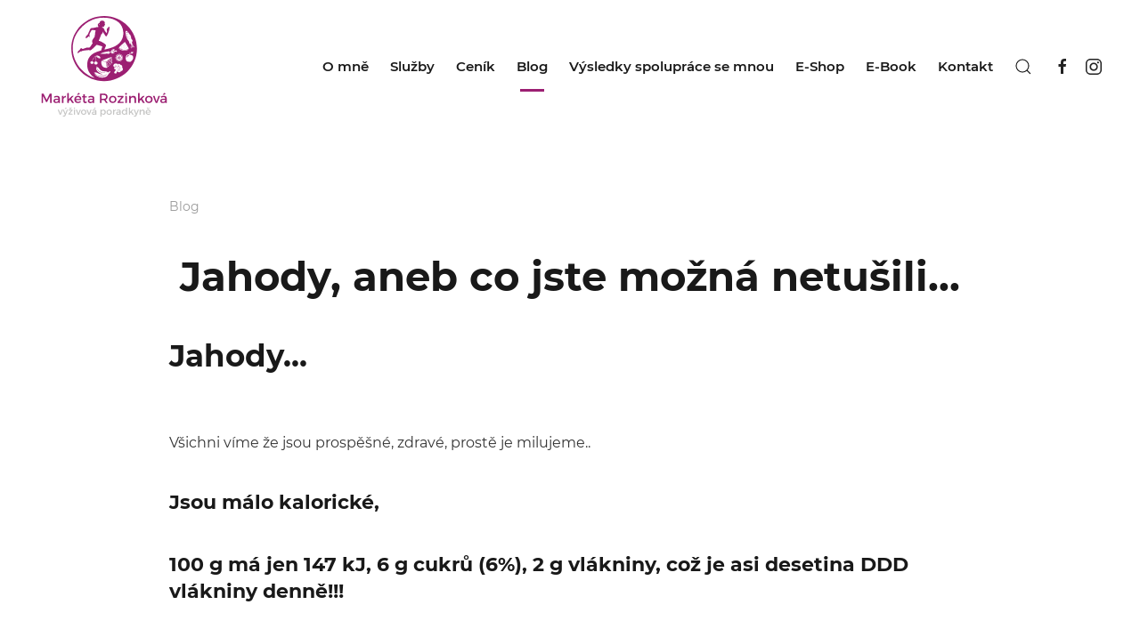

--- FILE ---
content_type: text/html; charset=utf-8
request_url: https://marketarozinkova.cz/blog/202-jahody-aneb-co-jste-mozna-netusili
body_size: 7339
content:
<!DOCTYPE html>
<html lang="cs-cz" dir="ltr" vocab="https://schema.org/">
    <head>

<meta name="facebook-domain-verification" content="4fgfmlg03weaynhisvf8u4he9hnrtc" />

        <meta http-equiv="X-UA-Compatible" content="IE=edge">
        <meta name="viewport" content="width=device-width, initial-scale=1">
        <link rel="shortcut icon" href="/images/logo-marketa-rozinkova-favicon.png">
        <link rel="apple-touch-icon" href="/images/logo-marketa-rozinkova-favicon.png">


<!-- Facebook Pixel Code -->
<script>
!function(f,b,e,v,n,t,s)
{if(f.fbq)return;n=f.fbq=function(){n.callMethod?
n.callMethod.apply(n,arguments):n.queue.push(arguments)};
if(!f._fbq)f._fbq=n;n.push=n;n.loaded=!0;n.version='2.0';
n.queue=[];t=b.createElement(e);t.async=!0;
t.src=v;s=b.getElementsByTagName(e)[0];
s.parentNode.insertBefore(t,s)}(window,document,'script',
'https://connect.facebook.net/en_US/fbevents.js');

fbq('init', '2280940175534290');
fbq('track', 'PageView');
</script>
<noscript>
<img height="1" width="1"
src="https://www.facebook.com/tr?id=2280940175534290&ev=PageView
&noscript=1"/>
</noscript>
<!-- End Facebook Pixel Code -->

        <meta charset="utf-8" />
	<base href="https://marketarozinkova.cz/blog/202-jahody-aneb-co-jste-mozna-netusili" />
	<meta name="keywords" content="výživová poradkyně, jižní morava, hubnutí, jídelníček, výběr potravin, zdravá výživa, zdraví" />
	<meta name="author" content="Markéta Rozinková" />
	<meta name="description" content="Pomoc při výběru potravin ve vašem oblíbeném obchodě. Změňte svůj život a nebudete na to sami. Jsem tu pro vás a ráda vám pomohu. Změňte svůj postoj k jídlu a pohybu." />
	<meta name="generator" content="Joomla! - Open Source Content Management" />
	<title>Výživová poradkyně Mgr. Ing. Markéta Rozinková - změňte svůj život - Jahody, aneb co jste možná netušili...</title>
	<link href="https://marketarozinkova.cz/component/search/?Itemid=296&amp;catid=7&amp;id=202&amp;format=opensearch" rel="search" title="Hledat Výživová poradkyně Mgr. Ing. Markéta Rozinková - změňte svůj život" type="application/opensearchdescription+xml" />
	<link href="/plugins/system/jce/css/content.css?badb4208be409b1335b815dde676300e" rel="stylesheet" />
	<link href="/templates/yootheme/css/theme.11.css?1667204175" rel="stylesheet" />
	<link href="/templates/yootheme/css/theme.update.css?2.7.16" rel="stylesheet" />
	<link href="/templates/yootheme/css/custom.css?2.7.16" rel="stylesheet" />
	<script src="/templates/yootheme/vendor/assets/uikit/dist/js/uikit.min.js?2.7.16"></script>
	<script src="/templates/yootheme/vendor/assets/uikit/dist/js/uikit-icons.min.js?2.7.16"></script>
	<script src="/templates/yootheme/js/theme.js?2.7.16"></script>
	<script>
document.addEventListener('DOMContentLoaded', function() {
            Array.prototype.slice.call(document.querySelectorAll('a span[id^="cloak"]')).forEach(function(span) {
                span.innerText = span.textContent;
            });
        });
	</script>
	<script><!-- Meta Pixel Code -->
<script>
 !function(f,b,e,v,n,t,s)
 {if(f.fbq)return;n=f.fbq=function(){n.callMethod?
 n.callMethod.apply(n,arguments):n.queue.push(arguments)};
 if(!f._fbq)f._fbq=n;n.push=n;n.loaded=!0;n.version='2.0';
 n.queue=[];t=b.createElement(e);t.async=!0;
 t.src=v;s=b.getElementsByTagName(e)[0];
 s.parentNode.insertBefore(t,s)}(window, document,'script',
 'https://connect.facebook.net/en_US/fbevents.js');
 fbq('init', '2280940175534290');
 fbq('track', 'PageView');
</script>
<noscript><img height="1" width="1" style="display:none"

src="https://www.facebook.com/tr?id=2280940175534290&ev=PageView&noscript=1"
/></noscript>
<!-- End Meta Pixel Code --></script>
	<script>var $theme = {};</script>

    </head>
    <body class="">

        
        
        <div class="tm-page">

                        
<div class="tm-header-mobile uk-hidden@m">


    <div class="uk-navbar-container">
        <nav uk-navbar="container: .tm-header-mobile">

                        <div class="uk-navbar-left">

                
                                <a class="uk-navbar-toggle" href="#tm-mobile" uk-toggle>
                    <div uk-navbar-toggle-icon></div>
                                    </a>
                
                
            </div>
            
                        <div class="uk-navbar-center">
                
<a href="https://marketarozinkova.cz/" class="uk-navbar-item uk-logo">
    <img alt="Mgr. Ing. Markéta Rozinková" width="80" src="/images/logo-marketa-rozinkova-01.svg"></a>
                            </div>
            
            
        </nav>
    </div>

    

<div id="tm-mobile" uk-offcanvas mode="slide" overlay>
    <div class="uk-offcanvas-bar">

                <button class="uk-offcanvas-close" type="button" uk-close></button>
        
        
            
<div class="uk-child-width-1-1" uk-grid>    <div>
<div class="uk-panel" id="module-menu-mobile">

    
    
<ul class="uk-nav uk-nav-default">
    
	<li class="item-264"><a href="/o-mne"> O mně</a></li>
	<li class="item-265 uk-parent"><a href="/sluzby/nutricni-poradenstvi"> Služby</a>
	<ul class="uk-nav-sub">

		<li class="item-291"><a href="/sluzby/nutricni-poradenstvi"> Nutriční poradenství</a></li>
		<li class="item-292"><a href="/sluzby/nutricni-plan-na-miru"> Nutriční plán na míru</a></li>
		<li class="item-293"><a href="/sluzby/inbody-370"> InBody 370</a></li>
		<li class="item-295"><a href="/sluzby/max-pulse-vysetreni-cev-a-stresu"> Max Pulse – vyšetření cév a stresu</a></li></ul></li>
	<li class="item-266"><a href="/cenik"> Ceník</a></li>
	<li class="item-296 uk-active"><a href="/blog"> Blog</a></li>
	<li class="item-388"><a href="/uspechy"> Výsledky spolupráce se mnou</a></li>
	<li class="item-297 uk-parent"><a href="/eshop/sortiment"> E-Shop</a>
	<ul class="uk-nav-sub">

		<li class="item-328"><a href="/eshop/sortiment"> Sortiment</a></li>
		<li class="item-329"><a href="/eshop/nakupni-kosik"> Nákupní košík</a></li>
		<li class="item-330"><a href="/eshop/obchodni-podminky"> Obchodní podmínky</a></li></ul></li>
	<li class="item-389"><a href="/ebook"> E-Book</a></li>
	<li class="item-267"><a href="#kontakt"> Kontakt</a></li></ul>

</div>
</div>    <div>
<div class="uk-panel" id="module-tm-2">

    
    

    <form id="search-tm-2" action="/blog" method="post" role="search" class="uk-search uk-search-default uk-width-1-1"><span uk-search-icon></span><input name="searchword" placeholder="Hledat" minlength="3" type="search" class="uk-search-input"><input type="hidden" name="task" value="search"><input type="hidden" name="option" value="com_search"><input type="hidden" name="Itemid" value="296"></form>






</div>
</div>    <div>
<div class="uk-panel" id="module-tm-4">

    
    
<div class="uk-margin-remove-last-child custom"  style="background-image:url(/.)"><ul class="uk-flex-inline uk-flex-middle uk-flex-nowrap uk-grid-small" uk-grid>
                    <li>
                <a href="https://www.facebook.com/mgringmarketarozinkova" class="uk-icon-link" target="_blank"  uk-icon="icon: facebook;"></a>
            </li>
                    <li>
                <a href="https://www.instagram.com/marketarozinkova/" class="uk-icon-link" target="_blank"  uk-icon="icon: instagram;"></a>
            </li>
            </ul></div>

</div>
</div></div>

            
    </div>
</div>

</div>


<div class="tm-header uk-visible@m" uk-header>



        <div uk-sticky media="@m" show-on-up animation="uk-animation-slide-top" cls-active="uk-navbar-sticky" sel-target=".uk-navbar-container">
    
        <div class="uk-navbar-container uk-navbar-primary">

            <div class="uk-container uk-container-large">
                <nav class="uk-navbar" uk-navbar="{&quot;align&quot;:&quot;left&quot;,&quot;boundary&quot;:&quot;.tm-header .uk-navbar-container&quot;,&quot;container&quot;:&quot;.tm-header &gt; [uk-sticky]&quot;}">

                                        <div class="uk-navbar-left">

                                                    
<a href="https://marketarozinkova.cz/" class="uk-navbar-item uk-logo">
    <img alt="Mgr. Ing. Markéta Rozinková" width="150" src="/images/logo-marketa-rozinkova-01.svg"></a>
                                                    
                        
                    </div>
                    
                    
                                        <div class="uk-navbar-right">

                                                    
<ul class="uk-navbar-nav">
    
	<li class="item-264"><a href="/o-mne"> O mně</a></li>
	<li class="item-265 uk-parent"><a href="/sluzby/nutricni-poradenstvi"> Služby</a>
	<div class="uk-navbar-dropdown"><div class="uk-navbar-dropdown-grid uk-child-width-1-1" uk-grid><div><ul class="uk-nav uk-navbar-dropdown-nav">

		<li class="item-291"><a href="/sluzby/nutricni-poradenstvi"> Nutriční poradenství</a></li>
		<li class="item-292"><a href="/sluzby/nutricni-plan-na-miru"> Nutriční plán na míru</a></li>
		<li class="item-293"><a href="/sluzby/inbody-370"> InBody 370</a></li>
		<li class="item-295"><a href="/sluzby/max-pulse-vysetreni-cev-a-stresu"> Max Pulse – vyšetření cév a stresu</a></li></ul></div></div></div></li>
	<li class="item-266"><a href="/cenik"> Ceník</a></li>
	<li class="item-296 uk-active"><a href="/blog"> Blog</a></li>
	<li class="item-388"><a href="/uspechy"> Výsledky spolupráce se mnou</a></li>
	<li class="item-297 uk-parent"><a href="/eshop/sortiment"> E-Shop</a>
	<div class="uk-navbar-dropdown"><div class="uk-navbar-dropdown-grid uk-child-width-1-1" uk-grid><div><ul class="uk-nav uk-navbar-dropdown-nav">

		<li class="item-328"><a href="/eshop/sortiment"> Sortiment</a></li>
		<li class="item-329"><a href="/eshop/nakupni-kosik"> Nákupní košík</a></li>
		<li class="item-330"><a href="/eshop/obchodni-podminky"> Obchodní podmínky</a></li></ul></div></div></div></li>
	<li class="item-389"><a href="/ebook"> E-Book</a></li>
	<li class="item-267"><a href="#kontakt"> Kontakt</a></li></ul>

<div id="module-tm-1">

    
    

    <a class="uk-navbar-toggle" href="#search-tm-1-modal" uk-search-icon uk-toggle></a>

    <div id="search-tm-1-modal" class="uk-modal-full" uk-modal>
        <div class="uk-modal-dialog uk-flex uk-flex-center uk-flex-middle" uk-height-viewport>
            <button class="uk-modal-close-full" type="button" uk-close></button>
            <div class="uk-search uk-search-large">
                <form id="search-tm-1" action="/blog" method="post" role="search" class="uk-search uk-search-large"><input name="searchword" placeholder="Hledat" minlength="3" type="search" class="uk-search-input uk-text-center" autofocus><input type="hidden" name="task" value="search"><input type="hidden" name="option" value="com_search"><input type="hidden" name="Itemid" value="296"></form>            </div>
        </div>
    </div>







</div>

                        
                        
<div class="uk-navbar-item" id="module-tm-3">

    
    
<div class="uk-margin-remove-last-child custom"  style="background-image:url(/.)"><ul class="uk-flex-inline uk-flex-middle uk-flex-nowrap uk-grid-small" uk-grid>
                    <li>
                <a href="https://www.facebook.com/mgringmarketarozinkova" class="uk-icon-link" target="_blank"  uk-icon="icon: facebook;"></a>
            </li>
                    <li>
                <a href="https://www.instagram.com/marketarozinkova/" class="uk-icon-link" target="_blank"  uk-icon="icon: instagram;"></a>
            </li>
            </ul></div>

</div>


                    </div>
                    
                </nav>
            </div>

        </div>

        </div>
    





</div>
            
            

            
            <div id="tm-main"  class="tm-main uk-section uk-section-default" uk-height-viewport="expand: true">
                <div class="uk-container uk-container-small">

                    
                                                            <div class="uk-margin-medium-bottom">
    <ul class="uk-breadcrumb">
        
                            <li><a href="/blog">Blog</a></li>
            
            </ul>
</div>
                            
            
            <div id="system-message-container" data-messages="[]">
</div>

            
<article id="article-202" class="uk-article" data-permalink="https://marketarozinkova.cz/blog/202-jahody-aneb-co-jste-mozna-netusili" typeof="Article">

    <meta property="name" content="Jahody, aneb co jste možná netušili...">
    <meta property="author" typeof="Person" content="Markéta Rozinková">
    <meta property="dateModified" content="2021-06-20T09:22:26+02:00">
    <meta property="datePublished" content="2021-06-20T09:22:26+02:00">
    <meta class="uk-margin-remove-adjacent" property="articleSection" content="Blog">

    
    
                        
                    <h1 property="headline" class="uk-margin-medium-top uk-margin-remove-bottom uk-text-center uk-article-title">
                Jahody, aneb co jste možná netušili...            </h1>
        
        
        
        
            
            
            
        
        
                <div  class="uk-margin-medium-top" property="text">

            
                            
<h2>Jahody...</h2>
<p>&nbsp;</p>
<p>Všichni víme že jsou prospěšné, zdravé, prostě je milujeme..</p>
<h3>Jsou málo kalorické,</h3>
<h3>100 g má jen 147 kJ, 6 g cukrů (6%), 2 g vlákniny, což je asi desetina DDD vlákniny denně!!!</h3>
<p>&nbsp;</p>
<p>Cením si jich pro obsah antioxidantů, vitaminu C, polyfenolů. 150 g této lahůdky nám pokryje DDD vitaminu C denně.</p>
<p>Jahody se dobře se tráví, skladovat je doporučuji ideálně v mrazáku jako neomyté kusy, nebo jako dřeň, jsou z nich vynikající džemy, které se dají připravit i bez cukru.</p>
<p>Já si nedokáži představit limonádu bez máty, a jahod s citronem s perlivou magnésií... V létě do této limonády ještě přidávám vychlazený lymfatický čaj, který můžete zakoupit na <a href="/eshop/sortiment/bylinne-smesi-s-moringou/bylinna-smes-lymfaticka-detail">https://www.marketarozinkova.cz/eshop/sortiment/bylinne-smesi-s-moringou/bylinna-smes-lymfaticka-detail</a>&nbsp;</p>
<p>&nbsp;</p>
<p>To je pro mě v létě top limonáda a osvěžení...</p>
<h2>&nbsp;</h2>
<h2>Víte ale, že jsou i určité kontraindikace, když byste měli jejich konzumaci zvážit?</h2>
<p>&nbsp;</p>
<p>A) Histaminová intolerance, atopický ekzém, křížení alergií na břízovité pyly - jahody mají vliv na metabolismus histaminu v těle a mohou tyto projevy zhoršovat, více o HIT se dočtete v článku na mém blogu&nbsp;<a href="/blog/200-histaminova-intolerance">https://www.marketarozinkova.cz/blog/200-histaminova-intolerance</a>&nbsp;</p>
<p>B) Syndrom dráždívého tračníku, Crohn, ulcerózní kolitida - zrníčka umí zanícenou střevní stěnu rozdráždit, proto bych se jim vyhýbala. Oddálíte období vzplanutí a zkrátíte období remise.</p>
<p>C)&nbsp;při alergii na kyselinu salicylovou (acylpyrin) - jahody obsahují vysokou koncentraci této kyseliny, a proto mohou vyvolat alergickou reakci</p>
<p>D) u klientů s refluxem doporučuji spíše propasírovat o zrníček, nebo v rozmixované formě s proteinem v hydrolyzované kvalitě třeba Optimal Hydro od Prom-in</p>
<p>E) U klientům s onemocněním astma bronchiale</p>
<h2>Kdy jahody doporučuji hojně konzumovat:</h2>
<p>A) u klientů trpících dnou, revmatickým onemocněním - více o revmatoidní artritidě zde:&nbsp;<a href="/blog/o-zdravi-a-vyzive/28-lekarske-postupy-a-dietarni-opatreni-pri-lecbe-revmatoidni-artritidy">https://www.marketarozinkova.cz/blog/o-zdravi-a-vyzive/28-lekarske-postupy-a-dietarni-opatreni-pri-lecbe-revmatoidni-artritidy</a>&nbsp;</p>
<p>B) letní bolekrky a nemoci z nachlazení - pro vysoký obsah kyseliny acetylsalicylové - doporučujji se 3-denní kúry, kde se konzumuje až 500 g tohoto ovoce s citronem, medem rozmačkané na pastu. Já do této pasty ještě přidávám 15 ml lipozomálního C + vitamin D+K, které imunitní systém vyloženě povzbudí a působí baktericidně, koupíte zde:&nbsp;<a href="/eshop/sortiment/neobotanics/neolipo-c-lipozomal-complex-forte-detail">https://www.marketarozinkova.cz/eshop/sortiment/neobotanics/neolipo-c-lipozomal-complex-forte-detail</a>&nbsp;</p>
<p>C) klienti, kteří trpí chudokrevností (sideropenie - anemie z nedostatku železa) - jahody jsou zdroj železa a vitaminu C</p>
<p>D) u klientů s onemocněním ledvin, jater, srdce a cév, pro prevenci zácpy a hemeroidům, doporučuji též klientkám s varixy a otoky, jahody příznivě ovlivňují imunitu a tím i lymfatický systém</p>
<p>E) pro osvěžení těla a nastartování regeneračních procesů - polyfenoly obsažené v jahodách působí jako antioxidanty Jak máte rádi jahody Vy?</p>
<p>Rostou Vám na zahrádkách, nebo navštěvujete raději samosběry, nebo ještě raději trhy?</p>
<p><img src="/images/240_F_434714602_j3lNp5mUcOTHqekVMR4bInQluGcUGD7q.jpg" alt="240 F 434714602 j3lNp5mUcOTHqekVMR4bInQluGcUGD7q" width="360" height="240" /></p>
<p>Mám pro Vás ještě luxusní recept na dezert do skleničky:</p>
<h3>Potřebujete pro 3 porce:</h3>
<p>300 g omytých jahod</p>
<p>2 vaničky polotučného tvarohu</p>
<p>Protein vanilla Aktin 30 g</p>
<p>Emco sušenky digestive 1 balení</p>
<p>Ovesné vločky 50 g</p>
<p>Jemné ořechové máslo lískové ořechy s vanilkou od Aktin 50 g</p>
<p>Jahodový čekankový sirup 4 Slim</p>
<h2>Postup:&nbsp;</h2>
<p>V misce si rukou rozdrtíme sušenky najemno a přidáme ovesné vločky.</p>
<p>Jahody si omyjemea rozkrájíme na 1/4,</p>
<p>Tvaroh rozmixujeme s proteinem a ořechovým máslem</p>
<p>Vrstvíme: lžíce vločkové směsi, pár ks jahod, 2 lžíce tvarohové směsi, opět vločky, jahody, zakončíme tvarohovou směsí, kterou pokapeme čekankovým sirupem od 4 Slim</p>
<p>Necháme vychladit aspoň 2 hodiny a s chutí do toho :-)</p>
<p>&nbsp;</p>
<p>Líbí se Vám recept? Sledujte mě na facebooku a na instagramu :-)</p>
<p><a href="https://www.facebook.com/vyzivovaporadkynemarketarozinkova">https://www.facebook.com/vyzivovaporadkynemarketarozinkova</a></p>
<p><a href="https://www.instagram.com/marketarozinkova/">https://www.instagram.com/marketarozinkova/</a></p>
<p>&nbsp;</p>
<p>Napište mi, máte-li nějaké dotazy ohledně intolerancí, nebo zdravotních obtíží, když si nevíte rady a chcete, aby Vám bylo dobře...&nbsp;</p>
<p>&nbsp;:-)</p>
<p>&nbsp;</p>             
        </div>
        
        
        
        
        
        
        
    
</article>


            
                        
                </div>
            </div>
            
            

            <!-- Builder #footer -->
<div id="kontakt" class="uk-section-default uk-section uk-section-large" uk-scrollspy="target: [uk-scrollspy-class]; cls: uk-animation-slide-left-small; delay: false;">
    
        
        
        
            
                                <div class="uk-container uk-container-large">                
                    
                    <div class="tm-grid-expand uk-grid-divider uk-grid-margin" uk-grid>
<div class="uk-width-1-3@m">
    
        
            
            
                
                    
<div class="uk-margin uk-text-center" uk-scrollspy-class>
        <a class="el-link" href="#" uk-scroll><img width="300" class="el-image" alt="Markéta Rozinková" data-src="/images/logo-marketa-rozinkova-01.svg" uk-img></a>    
    
</div>
<div uk-scrollspy-class><div style="margin:auto; text-align:center;" class="reservio-booking-button" data-business-id="uZdGexc9iL" data-text="Vytvořit rezervaci" data-bgcolor="#4b7bbc" data-color="#fff"></div>
<script id="reservio-widgets-script" type="text/javascript" src="https://static.reservio.com/js/widget.js">
</script>
</div>
<div class="uk-margin uk-text-center" uk-scrollspy-class>    <div class="uk-child-width-auto uk-grid-small uk-flex-inline" uk-grid>
            <div>
<a class="el-link" href="https://www.facebook.com/mgringmarketarozinkova" target="_blank" rel="noreferrer"><span uk-icon="icon: facebook; width: 40; height: 40;"></span></a></div>
            <div>
<a class="el-link" href="https://www.instagram.com/marketarozinkova/" target="_blank" rel="noreferrer"><span uk-icon="icon: instagram; width: 40; height: 40;"></span></a></div>
    
    </div></div>
                
            
        
    
</div>

<div class="uk-width-1-3@m">
    
        
            
            
                
                    
<h5 class="uk-h2 uk-text-left@m uk-text-center" uk-scrollspy-class>        Kontakty    </h5>
<ul class="uk-list uk-list-divider uk-text-left@m uk-text-center" uk-scrollspy-class>
    <li class="el-item">                
    <div class="el-content uk-panel uk-h5">Mgr. Ing. Markéta Rozinková</div>            </li>

    <li class="el-item">                
    <div class="el-content uk-panel uk-h5"><a href="/images/nova-adresa-2024.jpg" target="_blank" class="el-link uk-margin-remove-last-child"><p><strong>POZOR - NOVÁ ADRESA:</strong><br /> U Zastávky 14/1240<br />691 06 Velké Pavlovice</p></a></div>            </li>

    <li class="el-item">                
    <div class="el-content uk-panel uk-h5"><a href="tel:00420608934323" class="el-link uk-margin-remove-last-child">+420 608 934 323</a></div>            </li>

    <li class="el-item">                
    <div class="el-content uk-panel uk-h5"><a href="mailto: info@marketarozinkova.cz" class="el-link uk-margin-remove-last-child"><span id="cloak7b38527fd067579c78da54892736bb52">Tato e-mailová adresa je chráněna před spamboty. Pro její zobrazení musíte mít povolen Javascript.</span><script type='text/javascript'>
				document.getElementById('cloak7b38527fd067579c78da54892736bb52').innerHTML = '';
				var prefix = '&#109;a' + 'i&#108;' + '&#116;o';
				var path = 'hr' + 'ef' + '=';
				var addy7b38527fd067579c78da54892736bb52 = '&#105;nf&#111;' + '&#64;';
				addy7b38527fd067579c78da54892736bb52 = addy7b38527fd067579c78da54892736bb52 + 'm&#97;rk&#101;t&#97;r&#111;z&#105;nk&#111;v&#97;' + '&#46;' + 'cz';
				var addy_text7b38527fd067579c78da54892736bb52 = '&#105;nf&#111;' + '&#64;' + 'm&#97;rk&#101;t&#97;r&#111;z&#105;nk&#111;v&#97;' + '&#46;' + 'cz';document.getElementById('cloak7b38527fd067579c78da54892736bb52').innerHTML += '<a ' + path + '\'' + prefix + ':' + addy7b38527fd067579c78da54892736bb52 + '\'>'+addy_text7b38527fd067579c78da54892736bb52+'<\/a>';
		</script></a></div>            </li>

    <li class="el-item">                
    <div class="el-content uk-panel uk-h5">IČ: 03130126</div>            </li>

    <li class="el-item">                
    <div class="el-content uk-panel uk-h5"><a href="/informace-o-zpracovani-osobnich-udaju" class="el-link uk-margin-remove-last-child">Informace o zpracování osobních údajů</a></div>            </li>
</ul>
                
            
        
    
</div>

<div class="uk-width-1-3@m">
    
        
            
            
                
                    
<h5 class="uk-h2 uk-text-center" uk-scrollspy-class>        Spolupracuji    </h5>
<div class="uk-text-center">
    <div class="uk-child-width-1-3 uk-child-width-1-3@s uk-child-width-1-1@m uk-flex-center uk-flex-middle uk-grid-collapse uk-grid-match" uk-grid>        <div>
<a class="el-item uk-margin-auto uk-width-medium uk-panel uk-margin-remove-first-child uk-transition-toggle uk-link-toggle uk-display-block" href="https://www.vareni-nevareni.cz/" target="_blank" uk-scrollspy-class>
    
                <div class="uk-inline-clip"><img class="el-image uk-transition-scale-up uk-transition-opaque" alt data-src="/templates/yootheme/cache/eruwen-57180612.png" data-srcset="/templates/yootheme/cache/eruwen-57180612.png 110w, /templates/yootheme/cache/eruwen-ef521625.png 220w" data-sizes="(min-width: 110px) 110px" data-width="110" data-height="110" uk-img></div>        
                    

        
        
        
    
        
        
        
        
        
        
        
    
</a></div>
        <div>
<a class="el-item uk-margin-auto uk-width-medium uk-panel uk-margin-remove-first-child uk-transition-toggle uk-link-toggle uk-display-block" href="https://www.moringamix.cz/" target="_blank" uk-scrollspy-class>
    
                <div class="uk-inline-clip"><img class="el-image uk-transition-scale-up uk-transition-opaque" alt data-src="/templates/yootheme/cache/moringamix-logo2-7a79093c.png" data-srcset="/templates/yootheme/cache/moringamix-logo2-7a79093c.png 110w, /templates/yootheme/cache/moringamix-logo2-1db0105e.png 220w" data-sizes="(min-width: 110px) 110px" data-width="110" data-height="110" uk-img></div>        
                    

        
        
        
    
        
        
        
        
        
        
        
    
</a></div>
        <div>
<a class="el-item uk-margin-auto uk-width-medium uk-panel uk-margin-remove-first-child uk-transition-toggle uk-link-toggle uk-display-block" href="http://www.lymfocagaskova.cz/" target="_blank" uk-scrollspy-class>
    
                <div class="uk-inline-clip"><img class="el-image uk-transition-scale-up uk-transition-opaque" alt data-src="/templates/yootheme/cache/jarmila-cagaskova-740c9815.png" data-srcset="/templates/yootheme/cache/jarmila-cagaskova-740c9815.png 187w" data-sizes="(min-width: 187px) 187px" data-width="187" data-height="110" uk-img></div>        
                    

        
        
        
    
        
        
        
        
        
        
        
    
</a></div>
        </div>

</div>

                
            
        
    
</div>
</div><div class="tm-grid-expand uk-child-width-1-1 uk-grid-margin" uk-grid>
<div>
    
        
            
            
                
                    <div class="uk-panel uk-text-small uk-margin uk-text-center" uk-scrollspy-class><p>vytvořil <a href="https://www.pixelhouse.cz">www.pixelhouse.cz</a></p></div>
<div class="uk-margin uk-text-center" uk-scrollspy-class><a href="#" uk-totop uk-scroll></a></div>
                
            
        
    
</div>
</div>
                                </div>
                
            
        
    
</div>

        </div>

        
        

    </body>
</html>


--- FILE ---
content_type: text/css
request_url: https://marketarozinkova.cz/templates/yootheme/css/custom.css?2.7.16
body_size: 293
content:
.productbox .vm-product-media-container {
	order: 0;
	min-width:30%;
}

.productbox {
    box-sizing: border-box;
    position: relative;
    display: flex;
    flex-direction: row;
    justify-content: flex-start;
    padding: 20px 10px;
}

.productbox .quantity-box {
	display: none;
}


.productbox .actions {
    flex-direction: column;
    padding: 10px 0;
    text-align: left;
}

.productbox-side {
    display: flex;
    flex-direction: column;
/*    justify-content: space-between;*/
    padding: 0px 0px 0px 20px;
}


.productbox p.product_s_desc {
    height: auto;
    text-align: left;
    min-height: 25px;
}

.productbox .product-price, .productbox .vm-price-desc, .productbox .addtocart-bar {
	text-align: left;
}


.product-description ul {
    padding: 0px 20px;
}

.product-description ul li {

    list-style-type: unset; 
    border-bottom: 0px; 
     padding: 0px;
    /*padding: 0;*/
}


.additional-images {
	padding: 0 20px;

}


--- FILE ---
content_type: image/svg+xml
request_url: https://marketarozinkova.cz/images/logo-marketa-rozinkova-01.svg
body_size: 67964
content:
<?xml version="1.0" encoding="utf-8"?>
<!-- Generator: Adobe Illustrator 24.1.0, SVG Export Plug-In . SVG Version: 6.00 Build 0)  -->
<svg version="1.1" id="Vrstva_1" xmlns="http://www.w3.org/2000/svg" xmlns:xlink="http://www.w3.org/1999/xlink" x="0px" y="0px"
	 viewBox="0 0 362.9 315.7" style="enable-background:new 0 0 362.9 315.7;" xml:space="preserve">
<style type="text/css">
	.st0{fill:#9C1F72;}
	.st1{fill:#C5C5C4;}
	.st2{fill:#9D1F72;}
	.st3{fill:#C6C6C5;}
	.st4{fill:#9D2072;}
	.st5{fill:#FEFEFE;}
	.st6{fill:#FEFDFD;}
	.st7{fill:#FCF9FB;}
	.st8{fill:#FDFCFD;}
	.st9{fill:#FDFDFD;}
	.st10{fill:#FCFAFC;}
	.st11{fill:#FBF8FA;}
	.st12{fill:#A73881;}
	.st13{fill:#FBF7FA;}
	.st14{fill:#BF6FA4;}
	.st15{fill:#F7EEF4;}
	.st16{fill:#F7EFF4;}
	.st17{fill:#EAD0E1;}
	.st18{fill:#EDD8E6;}
	.st19{fill:#ECD6E5;}
	.st20{fill:#F8F1F6;}
	.st21{fill:#FBF7F9;}
	.st22{fill:#ECD5E4;}
	.st23{fill:#D6A3C4;}
	.st24{fill:#F4E8F0;}
	.st25{fill:#FBF6F9;}
	.st26{fill:#F5EAF2;}
	.st27{fill:#F3E5EE;}
	.st28{fill:#AE478B;}
	.st29{fill:#A32E7B;}
	.st30{fill:#BB649D;}
	.st31{fill:#A83982;}
	.st32{fill:#EAD1E2;}
	.st33{fill:#E8CBDE;}
	.st34{fill:#F1DFEB;}
	.st35{fill:#C57CAC;}
	.st36{fill:#AB4087;}
	.st37{fill:#F2E3ED;}
	.st38{fill:#B35393;}
	.st39{fill:#E3BFD6;}
	.st40{fill:#E7CADD;}
	.st41{fill:#A83881;}
	.st42{fill:#DCB0CD;}
	.st43{fill:#B85E9A;}
	.st44{fill:#AF4A8D;}
	.st45{fill:#AC4288;}
	.st46{fill:#C479AA;}
	.st47{fill:#AF4B8D;}
	.st48{fill:#E2BFD6;}
	.st49{fill:#DEB6D1;}
	.st50{fill:#E5C4DA;}
	.st51{fill:#BB669E;}
	.st52{fill:#B85D99;}
	.st53{fill:#D7A4C5;}
	.st54{fill:#B75C98;}
	.st55{fill:#F0DDE9;}
	.st56{fill:#D39CC0;}
	.st57{fill:#CD8DB7;}
	.st58{fill:#B14E90;}
	.st59{fill:#A63580;}
	.st60{fill:#C67EAE;}
	.st61{fill:#E1BCD4;}
	.st62{fill:#BD6BA1;}
	.st63{fill:#AE488B;}
	.st64{fill:#E0B9D2;}
	.st65{fill:#B65B97;}
	.st66{fill:#DDB2CE;}
	.st67{fill:#DFB8D2;}
	.st68{fill:#D8A7C7;}
	.st69{fill:#EDD7E6;}
	.st70{fill:#A4307D;}
	.st71{fill:#CA87B3;}
	.st72{fill:#F2E2ED;}
	.st73{fill:#BF6EA4;}
	.st74{fill:#E4C2D8;}
	.st75{fill:#CF93BA;}
	.st76{fill:#9E2273;}
	.st77{fill:#F1E0EB;}
	.st78{fill:#D5A1C3;}
	.st79{fill:#A93B83;}
	.st80{fill:#B35392;}
	.st81{fill:#D9AAC9;}
	.st82{fill:#B14F90;}
	.st83{fill:#AC4388;}
	.st84{fill:#E8CCDE;}
	.st85{fill:#D096BC;}
	.st86{fill:#E1BDD5;}
	.st87{fill:#B65895;}
	.st88{fill:#B65A97;}
	.st89{fill:#CA86B3;}
	.st90{fill:#C376A8;}
	.st91{fill:#BC669F;}
	.st92{fill:#A4317D;}
	.st93{fill:#A93C84;}
	.st94{fill:#A83882;}
	.st95{fill:#A32F7C;}
	.st96{fill:#A6347F;}
	.st97{fill:#A5337E;}
	.st98{fill:#A6357F;}
	.st99{fill:#9F2475;}
	.st100{fill:#AD458A;}
	.st101{fill:#B25191;}
	.st102{fill:#B45694;}
	.st103{fill:#B04C8E;}
	.st104{fill:#AD468A;}
	.st105{fill:#F7EDF3;}
	.st106{fill:#A5347E;}
	.st107{fill:#A73780;}
	.st108{fill:#BE6CA2;}
	.st109{fill:#B65996;}
	.st110{fill:#A73781;}
	.st111{fill:#A32D7A;}
	.st112{fill:#C172A6;}
	.st113{fill:#BC679F;}
	.st114{fill:#BB659E;}
	.st115{fill:#AD4589;}
	.st116{fill:#B55795;}
	.st117{fill:#BC68A0;}
	.st118{fill:#A02877;}
	.st119{fill:#A22C7A;}
	.st120{fill:#9E2374;}
	.st121{fill:#A83B83;}
	.st122{fill:#AF498C;}
	.st123{fill:#E0BAD3;}
	.st124{fill:#CE91B9;}
	.st125{fill:#E4C3D9;}
	.st126{fill:#B24F90;}
	.st127{fill:#E5C3D9;}
	.st128{fill:#A73680;}
	.st129{fill:#A83A83;}
	.st130{fill:#A63680;}
	.st131{fill:#B55896;}
	.st132{fill:#D39BC0;}
	.st133{fill:#C173A6;}
	.st134{fill:#FAF5F8;}
	.st135{fill:#9F2576;}
	.st136{fill:#F5E9F1;}
	.st137{fill:#F8EFF5;}
	.st138{fill:#A4307C;}
	.st139{fill:#AA3E85;}
	.st140{fill:#B14D8F;}
	.st141{fill:#EFDCE8;}
	.st142{fill:#B45493;}
	.st143{fill:#EFDBE8;}
	.st144{fill:#D6A4C5;}
	.st145{fill:#BE6DA3;}
	.st146{fill:#F6EBF3;}
	.st147{fill:#BD69A0;}
	.st148{fill:#CE91BA;}
	.st149{fill:#E7C9DD;}
	.st150{fill:#FEFDFE;}
	.st151{fill:#FAF4F8;}
	.st152{fill:#F8F0F5;}
	.st153{fill:#F9F2F6;}
	.st154{fill:#F6EDF3;}
	.st155{fill:#9D2173;}
	.st156{fill:#9F2575;}
	.st157{fill:#9F2676;}
	.st158{fill:#9E2274;}
	.st159{fill:#A02777;}
</style>
<g>
	<path class="st0" d="M11.5,232.1c1.4,0,2.8,0,4.2,0c0.8,0,1.1,0.3,1.4,0.9c2.6,5.3,5.2,10.6,7.9,15.9c0.5-0.2,0.6-0.7,0.7-1
		c2.5-4.9,4.9-9.9,7.3-14.8c0.4-0.8,0.8-1.1,1.6-1c1.3,0.1,3-0.6,3.8,0.3c0.6,0.7,0.2,2.4,0.2,3.7c0,6.9,0,13.7,0,20.6
		c0,0.9-0.2,1.2-1.1,1.1c-2.9,0-2.9,0-2.9-2.9c0-4.9,0-9.8-0.1-14.7c0-0.3,0.1-0.6-0.2-1c-0.2,0.4-0.4,0.8-0.6,1.2
		c-2.2,4.5-4.5,9.1-6.7,13.7c-0.5,1-1,1.2-2,1.2c-1,0-1.6-0.2-2.1-1.2c-2.4-5-4.8-9.9-7.4-15.1c0,0.6-0.1,0.9-0.1,1.2
		c0,5.6,0,11.1,0,16.7c0,0.9-0.2,1.2-1.1,1.1c-1-0.1-2,0-3-0.1C11.5,249.2,11.5,240.7,11.5,232.1z"/>
	<path class="st0" d="M181.4,197.8c-49.4,0-89.5-40-89.3-89.6c0.2-50.1,40.8-89.1,89.4-88.9c50.3,0.2,89.4,41,89,89.8
		C270.2,159.2,229.7,197.8,181.4,197.8z"/>
	<path class="st0" d="M277.9,246.7c2.1-2,4.3-3.9,6.2-6c1.6-1.9,3.3-2.8,5.8-2.4c0.4,0.1,0.8,0,1.2,0c0.1,0.5-0.2,0.6-0.4,0.8
		c-1.9,2-3.8,4-5.7,6c-0.6,0.6-0.7,1-0.2,1.7c2.2,3.2,4.3,6.5,6.4,9.8c0.2,0.4,0.6,0.7,0.6,1.2c-1.5,0-2.9,0-4.3,0
		c-0.6,0-0.7-0.4-1-0.7c-1.7-2.7-3.4-5.4-5.3-8.2c-1.1,1.2-2.1,2.2-3.1,3.3c-0.3,0.3-0.2,0.6-0.2,0.9c0,1.3,0,2.6,0,3.8
		c0,0.7-0.2,0.9-0.9,0.9c-3.4,0.1-3.4,0.1-3.4-3.3c0-7.6,0-15.2,0-22.8c0-0.9,0.2-1.3,1.2-1.2c3.1,0,3.1,0,3.1,3.1c0,4,0,8,0,12
		C277.9,246,277.9,246.4,277.9,246.7z"/>
	<path class="st0" d="M98.9,238.4c-2.2,2.3-4.3,4.5-6.4,6.7c-0.5,0.6-0.6,0.9-0.2,1.6c2.2,3.3,4.3,6.5,6.4,9.8
		c0.2,0.4,0.5,0.7,0.8,1.3c-1.7,0-3.2,0-4.7,0c-0.5,0-0.6-0.5-0.8-0.8c-1.6-2.4-3.2-4.9-4.7-7.4c-0.4-0.7-0.6-0.6-1.2-0.1
		c-2.2,1.8-3.1,4-2.6,6.8c0.2,1.3-0.3,1.6-1.5,1.5c-2.7-0.1-2.7,0-2.7-2.8c0-7.7,0-15.5,0-23.2c0-1,0.2-1.3,1.2-1.3c3,0.1,3,0,3,3.1
		c0,4.4,0,8.8,0,13.3c1.5-1.5,3-2.9,4.4-4.3c0.7-0.6,1.3-1.3,1.9-2C94.5,238,94.9,237.9,98.9,238.4z"/>
	<path class="st0" d="M253.5,241.7c2.4-3.4,5.7-4,9.4-3.2c2.9,0.6,4.8,3,4.9,6.2c0.1,4.1,0,8.3,0.1,12.5c0,0.6-0.3,0.7-0.8,0.7
		c-3.5,0.2-3.5,0.2-3.5-3.3c0-2.4,0-4.7,0-7.1c0-3.5-1.5-5.2-4.4-5.3c-3.2-0.1-5.6,2.1-5.7,5.3c-0.1,3.1-0.1,6.1,0,9.2
		c0,0.9-0.2,1.2-1.1,1.1c-0.8-0.1-1.5-0.1-2.3,0c-0.8,0.1-0.9-0.3-0.9-1c0-5.9,0-11.7,0-17.6c0-0.7,0.1-1,0.9-1
		c1.1,0.1,2.4-0.3,3.1,0.2C253.9,239,253.2,240.5,253.5,241.7z"/>
	<path class="st1" d="M75.9,286.3c0.8-1.2,1-2.4,1.5-3.5c0.8-1.8,1.4-3.7,2-5.6c0.3-0.9,0.8-1.3,1.7-1.2c0.5,0.1,1.1,0,1.8,0
		c-1.4,3.4-2.7,6.7-3.9,9.9c-0.8,1.9-1.5,3.9-2.3,5.8c-1.2,3-4,4.3-6.6,3.1c-0.5-0.2-1.4-0.3-1-1.3c0.6-1.5,0.8-1.7,2-1.4
		c0.9,0.3,1.8,0.2,2.4-0.5c0.6-0.7,1.2-1.5,0.8-2.5c-1.6-3.9-3.3-7.9-4.9-11.8c-0.1-0.2-0.1-0.5-0.6-0.6c-0.8,1.9-1.5,3.9-2.3,5.8
		c-0.8,2.2-1.7,4.4-2.5,6.6c-0.2,0.5-0.5,0.7-1,0.7c-2.3,0.1-2.4,0.1-3.2-2c-1.4-3.6-2.8-7.3-4.3-10.9c-0.3-0.8-0.2-1,0.7-1
		c2,0,2,0,2.7,1.8c1,2.7,2,5.5,3,8.2c0.1,0.2,0,0.4,0.4,0.5c0.3-0.7,0.5-1.3,0.8-2c0.9-2.5,1.8-5,2.6-7.6c0.2-0.6,0.5-0.9,1.2-0.9
		c1.4,0,2.7,0.1,4.1,0c0.8,0,1.1,0.3,1.4,1C73.4,280.1,74.6,283.1,75.9,286.3z"/>
	<path class="st0" d="M222.7,254.4c3.6,0,6.9,0.1,10.2,0c1.1,0,1.3,0.3,1.3,1.3c-0.1,2.1,0,2.2-2.1,2.2c-4.5,0-9,0-13.5,0
		c-0.9,0-1.1-0.2-1.2-1.1c0-1.2,0.3-2.2,1.1-3.1c3.2-3.7,6.3-7.4,9.5-11.1c0.1-0.2,0.3-0.4,0.5-0.7c-1,0-1.9,0-2.7,0
		c-1.8,0-3.7,0-5.5,0c-2.7,0-2.7,0-2.5-2.7c0-0.5,0.2-0.7,0.7-0.7c4.9,0,9.8,0,14.7,0c0.3,0,0.6,0,0.6,0.4c-0.1,1.1,0.3,2.2-0.6,3.3
		c-3.1,3.5-6,7.1-9,10.6C223.8,253.1,223.4,253.6,222.7,254.4z"/>
	<path class="st0" d="M323.4,253.6c0.6-1.6,1-2.9,1.5-4.2c1.2-3.4,2.4-6.8,3.6-10.3c0.2-0.6,0.5-0.9,1.2-0.9c1.1,0.1,2.1,0,3.4,0
		c-0.6,1.7-1.2,3.2-1.8,4.7c-1.8,4.7-3.6,9.3-5.3,14c-0.2,0.6-0.5,0.9-1.2,0.9c-3.5,0-3.5,0.1-4.8-3.3c-1.9-5-3.9-10-5.8-15.1
		c-0.1-0.4-0.3-0.7-0.4-1.2c1.3,0,2.6,0,3.8,0c0.8,0,0.8,0.6,0.9,1C320,244,321.6,248.6,323.4,253.6z"/>
	<path class="st0" d="M124.5,247.8c0-1.6,0-3.1,0-4.7c0-0.6-0.1-1-0.8-0.9c-0.6,0-1.6,0.3-1.8-0.2c-0.3-0.8-0.1-1.7-0.1-2.6
		c0-0.6,0.6-0.3,0.9-0.3c1.8-0.1,1.8-0.1,1.8-1.8c0-0.9,0-1.8,0-2.8c0-0.6,0.2-0.8,0.8-0.8c0.9,0,1.8,0,2.6,0c0.7,0,0.8,0.3,0.8,0.9
		c0,1.2,0,2.5,0,3.7c0,0.7,0.2,0.9,0.9,0.9c1.4,0,2.7,0,4.1,0c0.6,0,0.8,0.2,0.8,0.8c0.1,2.4,0.1,2.4-2.3,2.4c-0.9,0-1.8,0.1-2.6,0
		c-0.8-0.1-0.9,0.3-0.9,1c0,2.8,0,5.6,0,8.4c0,2.4,1.1,3.1,3.4,2.4c0.3-0.1,0.7-0.2,1-0.4c0.1-0.1,0.4-0.2,0.4-0.1
		c0.7,0.8,0.7,1.8,1.1,2.7c0.2,0.6-0.3,0.7-0.7,0.8c-1.8,0.9-3.7,1.3-5.7,0.8c-2.1-0.5-3.3-1.9-3.7-4c-0.1-0.4-0.1-0.7-0.2-1.1
		C124.5,251.1,124.5,249.5,124.5,247.8C124.5,247.8,124.5,247.8,124.5,247.8z"/>
	<path class="st1" d="M261.6,289.9c-1.1,0-2.1,0-3,0c-0.6,0-0.8-0.4-1.1-0.8c-1-1.5-2-3-2.9-4.6c-0.6-1-0.9-0.7-1.6-0.1
		c-1.3,1.2-1.7,2.6-1.5,4.3c0.2,1.3-0.7,1.1-1.5,1.2c-0.9,0-1.5,0.1-1.5-1.2c0.1-5.7,0.1-11.3,0-17c0-1.3,0.6-1.2,1.5-1.3
		c1,0,1.5,0.1,1.5,1.3c-0.1,3,0,5.9,0,8.9c0,0.4,0,0.8,0,1.2c0.6,0.2,0.7-0.2,1-0.5c1.4-1.4,2.9-2.8,4.2-4.3
		c0.8-0.9,1.6-1.2,2.7-1.1c0.5,0.1,1,0,1.8,0c-1.6,1.7-3,3.2-4.4,4.7c-0.6,0.6-0.6,0.9-0.2,1.6C258.3,284.7,259.8,287.3,261.6,289.9
		z"/>
	<path class="st2" d="M70.9,242.1c1.4-2.4,3.3-3.5,5.6-3.9c0.8-0.1,1.2,0,1.1,0.9c0,0.1,0,0.2,0,0.2c0,0.8,0.2,1.8-0.1,2.5
		c-0.4,0.8-1.5,0.3-2.3,0.5c-2.6,0.7-4.4,2.9-4.4,5.6c0,3,0,5.9,0,8.9c0,0.8-0.2,1.1-1,1c-1.1-0.1-2.4,0.5-3.1-0.3
		c-0.6-0.7-0.2-2-0.2-3c0-5,0-10.1,0-15.1c0-0.9,0.2-1.3,1.1-1.2c0.7,0.1,1.4,0.1,2.2,0c0.9-0.1,1.1,0.3,1,1.1
		C70.9,240.2,70.9,240.9,70.9,242.1z"/>
	<path class="st1" d="M281,278.4c2.3-2.8,4.9-2.8,7.2-2.1c2.1,0.6,3,2.3,3.1,4.4c0.1,2.8,0,5.5,0,8.3c0,0.7-0.2,1-0.9,1
		c-2.6-0.1-2.1,0.2-2.2-2c0-1.8,0-3.7,0-5.5c0-2.3-0.7-3.2-2.7-3.6c-2.1-0.4-3.7,1-4.3,2.4c-0.2,0.6-0.3,1.1-0.3,1.8c0,2,0,4,0,6
		c0,0.7-0.2,0.9-0.9,0.9c-2.7,0-2.2,0.2-2.2-2.1c0-3.6,0-7.1,0-10.7c0-1,0.3-1.3,1.2-1.2c0.2,0,0.3,0,0.5,0c1.2-0.2,1.6,0.3,1.4,1.4
		C281,277.7,281,277.9,281,278.4z"/>
	<path class="st1" d="M269,286.2c1.1-2.9,2.2-5.8,3.2-8.7c0.4-1.2,0.9-1.7,2.1-1.5c0.4,0.1,0.9,0,1.5,0c-0.9,2.3-1.8,4.4-2.6,6.5
		c-1.3,3.2-2.5,6.4-3.9,9.7c-1.2,2.9-4.3,3.9-6.9,2.4c-0.4-0.3-1-0.6-0.4-1.1c0.5-0.5,0.2-1.9,1.6-1.4c1,0.4,2,0.4,2.7-0.5
		c0.7-0.8,1.2-1.7,0.6-2.9c-1.7-3.9-3.3-7.9-5-11.8c-0.3-0.7-0.2-0.9,0.6-0.9c2.1,0,2.2-0.1,3,2c1.1,2.7,2.2,5.5,3.2,8.2
		C268.8,286.2,268.9,286.2,269,286.2z"/>
	<path class="st1" d="M91.9,278.4c-2.3,0-4.4,0-6.4,0c-0.9,0-1.4-0.1-1.4-1.3c0-1.1,0.5-1.2,1.4-1.2c2.9,0,5.8,0,8.7,0
		c0.5,0,1.2-0.3,1.4,0.3c0.2,0.7,0.3,1.4-0.2,2c-1.3,1.5-2.5,3-3.8,4.5c-1.2,1.5-2.4,2.9-3.7,4.4c0.3,0.4,0.6,0.2,0.9,0.2
		c1.9,0,3.8,0,5.7,0c1.3,0,1.8,0.9,1.3,2.1c-0.2,0.4-0.5,0.3-0.8,0.3c-3.4,0-6.9,0-10.3,0c-0.3,0-0.7,0.1-0.8-0.3
		c-0.1-0.7-0.3-1.4,0.3-2.1c1.3-1.5,2.5-3,3.8-4.5C89.2,281.6,90.5,280.1,91.9,278.4z"/>
	<path class="st0" d="M242.9,248.1c0,2.9,0,5.8,0,8.7c0,0.7-0.1,1.1-1,1c-1-0.1-2.3,0.4-3-0.2c-0.7-0.6-0.2-2-0.2-3
		c0-5.1,0-10.1,0-15.2c0-0.8,0.2-1.2,1.1-1.2c3.1,0,3.1,0,3.1,3.1C242.9,243.6,242.9,245.8,242.9,248.1z"/>
	<path class="st1" d="M140.4,287c1-2.7,1.8-5.1,2.6-7.5c0.2-0.6,0.5-1.2,0.6-1.8c0.2-1.5,1.1-1.7,2.4-1.7c0.9,0,1.1,0.3,0.8,1.1
		c-1.4,3.5-2.7,7-4,10.5c-0.1,0.1-0.1,0.3-0.2,0.4c-0.7,2-1.4,2.3-3.4,2c-0.4-0.1-0.6-0.3-0.7-0.7c-1.6-4.2-3.2-8.3-4.8-12.5
		c-0.1-0.2-0.2-0.5,0-0.7c0.5-0.5,3,0,3.2,0.7C138,280.1,139.2,283.4,140.4,287z"/>
	<path class="st1" d="M104.4,276.1c0.1,0,0.1-0.1,0.2-0.1c3.4,0,2.6-0.6,3.7,2.5c1,2.7,1.9,5.4,2.9,8.2c0.4-0.3,0.4-0.6,0.5-0.8
		c1-3,2.1-6,3.1-9c0.2-0.7,2.7-1.2,3.1-0.7c0.2,0.2,0,0.5-0.1,0.8c-1.6,4.1-3.2,8.2-4.7,12.4c-0.2,0.5-0.4,0.7-1,0.7
		c-2.4,0.1-2.4,0.2-3.2-2c-1.4-3.7-2.9-7.3-4.3-11C104.5,276.6,104.5,276.4,104.4,276.1z"/>
	<path class="st1" d="M208.4,278.5c1-1.1,1.9-2.2,3.3-2.5c0.5-0.1,1.3-0.5,1.5,0.6c0.2,1.7,0,2.2-1.1,2.2c-2,0.2-3.7,2-3.7,4.3
		c0,1.9,0,3.8,0,5.7c0,0.8-0.3,1.1-1,1c-0.4,0-0.7,0-1.1,0c-0.5,0-0.8-0.1-0.8-0.7c0-4.2,0-8.3,0-12.5c0-0.5,0.2-0.7,0.7-0.7
		C208.3,275.8,208.3,275.8,208.4,278.5z"/>
	<path class="st3" d="M99,282.9c0-2,0-3.9,0-5.9c0-0.7,0.2-1.1,1-1.1c2.6,0.1,2.1-0.3,2.1,2.1c0,3.5,0,7.1,0,10.6
		c0,0.9-0.2,1.3-1.2,1.2c-2.3-0.1-1.9,0.2-1.9-1.9C99,286.3,99,284.6,99,282.9z"/>
	<path class="st4" d="M348.7,231.9c-1.4,1.2-2.7,2.2-4,3.2c-0.7,0.6-1.5,0.3-2.3,0.4c-0.6,0-1.2,0-2,0c1.3-1.8,2.4-3.4,3.6-5
		c0.3-0.4,0.5-0.4,0.9-0.2C346.1,230.8,347.3,231.3,348.7,231.9z"/>
	<path class="st2" d="M107.5,235.6c1.3-1.9,2.4-3.4,3.5-5c0.2-0.3,0.4-0.6,0.9-0.4c1.2,0.5,2.5,1.1,3.9,1.7
		c-1.5,1.2-2.8,2.4-4.3,3.3C110.4,235.9,109,235.3,107.5,235.6z"/>
	<path class="st2" d="M238.3,232.7c0-1.5,1-2.5,2.5-2.5c1.4,0,2.5,1.1,2.5,2.6c0,1.4-1.1,2.5-2.5,2.5
		C239.3,235.2,238.3,234.1,238.3,232.7z"/>
	<path class="st1" d="M296.7,270.4c1.7-0.4,3-0.2,3.7,1.5c0.3,0.7,0.8,0.6,1,0c0.7-1.6,2-1.8,3.7-1.5c-0.8,1.2-1.6,2.3-2.5,3.5
		c-0.4,0.5-3.1,0.4-3.5,0C298.3,272.7,297.5,271.6,296.7,270.4z"/>
	<path class="st1" d="M85.4,270.4c1.7-0.4,3-0.1,3.7,1.5c0.3,0.7,0.8,0.5,1,0c0.7-1.6,1.9-2,3.6-1.5c-0.6,1.3-1.6,2.4-2.5,3.5
		c-0.6,0.7-3.2,0.2-3.8-0.5C86.9,272.4,86.2,271.4,85.4,270.4z"/>
	<path class="st3" d="M158.5,271.5c-1,0.8-1.8,1.4-2.6,2.1c-0.8,0.7-1.8,0.5-2.7,0.5c-0.5,0-0.3-0.3-0.1-0.6c0.7-0.9,1.4-1.9,2-2.8
		c0.3-0.4,0.6-0.5,1-0.3C156.8,270.7,157.5,271,158.5,271.5z"/>
	<path class="st3" d="M74.1,273.9c0.8-1.2,1.6-2.2,2.4-3.3c0.2-0.2,0.4-0.4,0.7-0.3c0.8,0.4,1.7,0.7,2.6,1.2
		C78.1,272.8,76.8,274.8,74.1,273.9z"/>
	<path class="st3" d="M100.5,273.8c-1,0-1.8-0.9-1.7-1.9c0-1,0.9-1.8,1.9-1.7c0.9,0,1.7,0.9,1.7,1.8
		C102.3,273.1,101.5,273.9,100.5,273.8z"/>
	<path class="st5" d="M132.6,76.3c-0.6,0.6-1.2,1.3-1.8,1.9c-0.6,0.5-0.6,1-0.1,1.6c0.5,0.7,0.8,0,1.2-0.2c0.3-0.1,0.6-0.3,1-0.6
		c-0.1,0.6-0.6,0.7-0.5,1.4c1.3-0.3,2.4-0.8,3.2-1.9c0.9-1.3,2.3-2,3.5-3.1c0.4-0.4,0.8-0.3,1,0.3c0.1,0.3,0.1,0.6,0.2,0.8
		c0.2,0.5,0.5,1,1,0.8c0.6-0.2,0.2-0.6,0.1-1c0-0.2-0.1-0.3-0.1-0.5c0.6-2.2,0.3-4.4,0.3-6.5c0-0.5,0.2-0.9,0.4-1.4
		c1.3-3,3-5.8,4.7-8.6c0.7-1.2,1.6-1.9,3.2-1.6c2.4,0.4,4.8,0.6,7.3,0.8c0.6,0.1,0.7,0.3,0.8,0.8c0.1,1.1-0.2,2.2-0.5,3.3
		c-0.5,1.6-0.8,3.3-0.8,5.1c0,2.9-0.9,5.7-1.3,8.5c-0.2,1-0.8,1.8-1.5,2.5c-1.9,2-3.1,4.6-4.4,7c-1.4,2.5-1.2,5.1,0.3,7.5
		c0.3,0.5,0.5,0.9,0,1.5c-1.5,1.7-2.8,3.7-3.9,5.7c-0.8,1.5-1.8,2.9-3,4.2c-1.1,1.1-2.4,1.7-4,1.6c-0.4,0-0.7,0-1.1-0.1
		c-3-0.3-5.9,0.1-8.6,1.5c-1.8,0.9-3.6,1.6-5.6,2.1c-0.7,0.2-1.2,0-1.8-0.4c-0.7-0.6-1.5-1.1-2.4-1.6c-0.7-0.4-1.4-0.3-1.8,0.4
		c-0.4,0.6-0.8,1.2-1.2,1.8c-1.1,1.8-2.2,3.5-4.2,4.6c-2.2,1.3-2.8,3.6-3,6c-0.1,0.9,0.4,1.2,1.3,0.8c0.5-0.2,0.9-0.5,1.2-0.9
		c1.2-1.2,2.5-2.3,4-3.2c1.1-0.6,2.2-1,3.4-0.7c0.5,0.1,1.1,0,1.3-0.4c0.3-1,1.2-1,2-1.2c3.6-1.1,7.3-1.1,11-1.5
		c1.4-0.2,2.8-0.3,4.2-0.4c1.5-0.1,3-0.3,4.5,0.3c1.2,0.5,2.4,0.4,3.5-0.5c4.6-3.6,8.9-7.5,12.9-11.8c0.5-0.5,1-1,1.3-1.6
		c0.5-0.8,1.1-1,2.1-0.7c4,1.2,8.2,2,12.2,3.3c2.6,0.9,2.6,0.9,1.7,3.4c-0.9,2.5-1.8,4.9-2.2,7.6c-0.1,0.9-0.7,1.1-1.3,1.2
		c-5.9,1.6-11.7,3.5-17.2,6.3c-13.9,7.1-20.3,18.8-19.8,34c0.4,14.1,7.3,25,18.5,33.3c0.3,0.2,0.6,0.5,1,0.7c0,0,0,0.1,0.1,0.2
		c-0.8,0.1-1.5-0.2-2.2-0.4c-5.7-1.5-10.8-4.3-15.7-7.6c-16.7-11.1-29.1-25.7-36.1-44.7c-4.3-11.6-5.5-23.5-4.6-35.8
		c1.7-21.3,11.5-38.5,26.7-52.9c10.4-9.9,22.3-17.1,36.3-20.8c9.2-2.4,18.5-2.9,27.9-2.1c7.4,0.6,14.7,2,21.6,5.1
		c11.8,5.3,20.2,13.8,23.3,26.6c4.5,18.7-2.6,35.7-20.2,45.6c-6.7,3.7-14,5.8-21.3,7.7c-2.7,0.7-5.5,1.4-8.5,2.2
		c0.7-1.8,0.9-3.4,1.7-4.9c1-1.9,1.9-3.8,2.4-6c0.3-1.1,0.1-2-0.8-2.8c-1.6-1.6-3.2-3.1-5.2-4.2c-2.4-1.4-4.8-2.8-7.3-4.1
		c-2-1-4.1-1.9-6.4-2.3c2.7-5.7,4.6-11.6,6.9-17.3c0.3-0.7,0.7-1.2,1.4-1.5c1.6-0.8,2.4-2.2,2.4-4c0-0.9,0-1.7,0-2.9
		c1.1,1.7,1.6,3.3,2.6,4.7c1.6,2.5,3.5,4.8,4.8,7.4c0.3,0.6,2.4,1.6,3,1.5c0.5-0.1,0.6-0.4,0.8-0.8c2.4-3.6,3.8-7.7,5.2-11.8
		c1.1-3.1,1.6-6.4,2.4-9.6c0.1-0.4,0.4-1-0.3-1.3c-0.3-0.1-0.1-0.5,0-0.7c0.5-0.8-0.2-1.4-0.4-2.1c0-0.2-0.2-0.3-0.4-0.2
		c-0.8,0.5-1.9,0.4-2.4,1.6c-0.7,1.6-1.3,3.3-2.4,4.8c0-0.7,0-1.2,0-1.8c0-0.6-0.4-1.1-0.9-1.1c-0.6,0-0.5,0.6-0.5,1
		c0.3,1.6-0.8,3.2-0.3,4.9c0.2,0.8,0.2,1.7,0.7,2.5c0.2,0.3,0.3,0.8,0.2,1.2c-0.6,1.6-1.2,3.2-2.2,4.9c-0.6-2.3-1.9-3.9-3.2-5.5
		c-1-1.2-1.4-2.6-1.9-4c-0.5-1.4-1.2-2.7-2-3.9c-0.8-1.2-1.8-1.8-3.2-1.7c-0.5,0-0.9-0.1-1.4-0.2c0.9-2,1.2-2.3,3.3-2.2
		c1.7,0.1,2-0.1,2.5-1.7c0.3-0.9,1.1-1.7,1.2-2.7c0-0.1,0.1-0.1,0.2-0.2c1.9-0.5,1.1-1.5,0.5-2.5c-0.3-0.6-0.4-1.1-0.2-1.8
		c1.1-3.9-1.1-7.5-5.2-8.1c-2-0.3-3.9-0.2-5.7,0.8c-1.7,0.9-2.7,2.4-3,4.4c-0.1,0.9-0.6,1.4-1.4,1.7c-3.2,1.2-4.4,3.8-3.1,7
		c0.2,0.5,0.5,1,0.7,1.5c0.2,0.6,1,1.3,0.5,1.6c-0.7,0.5-1.4,1.2-2.6,1c-1.6-0.4-3.1,0-4.6,0.5c-3.1,1.1-6.3,1.2-9.5,1.7
		c-0.9,0.1-1.9,0.1-2.8,0.4c-1.1,0.3-1.9,1-2.4,2c-2,4.3-4.3,8.4-5.8,12.8c-1.1,3-3.3,4.7-5.4,6.7c-0.5,0.4-1,0.8-1.4,1.3
		c-0.2,0.2-0.4,0.6-0.1,0.9c0.3,0.3,0.5,0,0.7-0.2c0.3-0.2,0.6-0.3,0.8-0.5C132.6,76,132.6,76.1,132.6,76.3z"/>
	<path class="st5" d="M187.7,179.9c-3.6,2-7.4,3.7-11.6,4.2c-7.8,0.9-14.7-0.9-19.8-7.2c-0.3-0.4-0.6-0.8-0.9-1.3
		c-0.6-1-0.1-1.6,1-1.7c2.6-0.2,4.8,0.4,7.1,1.7c3,1.7,6.1,3.2,9.6,3.5c1.3,0.1,2.5-0.1,4.1-0.3c-1.5-0.4-2.7-0.7-3.8-1.1
		c-4.3-1.6-7.9-4.3-10.9-7.7c-2.5-2.8-3.1-6.3-3-10c0-0.2-0.1-0.6,0.3-0.6c0.5,0,0.4,0.4,0.5,0.7c0.9,3.8,2.6,7.1,5.4,9.8
		c3.3,3,7.3,4.5,11.7,5.1c2.2,0.3,4.4,0.3,6.6,0.2c0.9-0.3,1.9-0.3,2.8-0.3c0.6,0.1,1.2-0.4,1.7-0.2c0.3-0.1,0.1-0.3,0.2-0.1
		c-0.6,0.2-1.3,0.4-1.9,0.4c-1.3,0-2.6,0.2-3.9-0.1c-4.1-0.2-8.2-0.9-11.9-2.7c-5.2-2.4-8.7-6.3-10-12.1c-0.1-0.3-0.3-0.7,0.1-1
		c0.3-0.2,0.7-0.3,1.2-0.1c2,0.7,3.6,1.8,4.8,3.6c0.5,0.8,1.2,1.4,1.7,2.2c2.9,3.9,7,5.7,11.7,6.1c1.8,0.2,3.7,0.3,5.5,0.5
		c1.2,0.1,2.3,0.4,3.4,1c2,1.2,4.8,0.7,6.4-1c0.4-0.5,0.8-1,1.4-0.3c0.6,0.6,1.4,1.2,0.6,2.2c-0.2,0.2-0.4,0.4-0.6,0.6
		c-2.4,2.4-4.4,5-6.2,7.9c-2,3.3-5.4,4.8-9,5.6c-8.1,1.8-15.5,0.3-22.3-4.4c-2.5-1.7-3.8-4.5-5-7.3c3.7,5.7,9,8.9,15.7,9.7
		c6.7,0.8,12.5-1.3,17.9-5.1c0.2-0.2,0.4-0.4,0.6-0.6c0,0,0.1,0,0.1,0c0-0.1-0.1-0.1-0.1,0C188.3,179.7,188,179.7,187.7,179.9z"/>
	<path class="st5" d="M244.3,144.2c-1.6-0.6-2.6-1.9-3.2-3.4c-1.9-4.1-1.8-8.3,0.3-12.3c2-3.8,5.6-4.9,9.4-3.2c1,0.5,2,0.7,3.1,0.8
		c4.9,0.7,7.2,3.8,6.3,8.7c-0.7,3.6-2.6,6.4-5.4,8.8c-1.9,1.5-3.8,2.5-6.2,1C247.2,144.5,245.8,144.2,244.3,144.2z"/>
	<path class="st5" d="M256.8,90.9c0.4,3.6,1.2,7.1,3.8,9.8c0.5,1.1,1.2,2,1.7,3.1c0.2,0.3,0.4,0.6,0.4,1c0,1-0.5,0.3-0.8,0.2
		c0,0-0.1-0.1-0.1-0.1c-0.3-0.4-0.5-0.9-0.8-1.3c-1-1.3-1.6-2.9-2.9-4c-0.3-0.4-0.7-0.6-1.2-0.6c-0.5-0.2-0.7,0.2-1.1,0.4
		c-0.2,0.2-0.5,0.4-0.8,0.1c-0.5-1.4-0.8-2.8-1.6-4.1c-0.2-0.4-0.4-0.8-0.8-1c-0.3-0.4-0.7-0.3-1-0.4c-0.1-0.1-0.2-0.3-0.2-0.4
		c-0.2,0.3-0.1,0.7-0.2,1c-0.1,0.3-0.1,0.7-0.6,0.4c-0.2-0.3-0.2-0.7-0.2-1c0-0.3,0-0.6-0.1-0.8c-0.1-0.4,0-0.8-0.2-1.1
		c0-0.1,0-0.2,0-0.3c-0.1,0.1,0,0.3,0,0.4c0.1,0.3,0.2,0.6,0.1,0.9c-0.1,0.3,0,0.7,0.1,1c-0.1,0.3,0.1,0.8-0.5,0.8
		c-0.3-1.4-0.7-2.7-0.8-4.1c-0.1-1.6-0.8-2.8-1.8-3.9c-3.3-4.1-5.5-8.7-6.6-13.8c-0.8-3.9-1.2-7.9-0.8-11.9c0-0.3,0.1-0.8,0.4-0.9
		c0.5-0.1,0.6,0.4,0.8,0.7c0.1,0.3,0.4,0.6,0.3,0.9c0.2-0.2-0.3-0.5-0.2-0.9c0.1-0.4-0.3-1.1,0.3-1.3c0.6-0.2,0.9,0.3,1.3,0.7
		c0.8,1,1.7,1.8,2.8,2.4c0.7,0.4,1.1,1.1,1.5,1.7c0.9,1.4,1.8,2.8,2.6,4.2c0.7,1.1,1.5,2.1,2.6,2.8c0.2,0.1,0.3,0.3,0.3,0.6
		c0.2,0.1,0.4,0.2,0.3,0.5c-0.4,0.3,0.1,0.2,0.1,0.4c0,0,0.1,0.1,0.1,0.1c0.1,0.2,0.4,0.1,0.6,0.2c0.4,0.2,0.1,0.2-0.1,0.3
		c-0.1,0.3-0.5,0.4-0.4,0.8c0.1,0.1,0.2,0.2,0.3,0.3c0.2,0.3,0.7,0.5,0.5,1c0.1,0.3,0.2,0.6,0.3,0.9c0,0.3-0.1,0.5-0.3,0.7
		c0.8,2.3,0.9,5,3.1,6.7c-0.2,0.2-0.5,0.1-0.7,0.2c-0.1,0.1-0.1,0.2-0.1,0.4c0.1,0.3,0.1,0.6,0.2,0.9c0,0.7,0.7,1,0.8,1.6
		c0,0.3-0.1,0.5,0,0.8c0,0.4,0.3,0.8,0.3,1.2c0,0.2-0.1,0.3-0.2,0.4c-0.1,0.2-0.1,0.5-0.2,0.7C256.8,90.3,256.5,90.6,256.8,90.9z"/>
	<path class="st5" d="M246.7,108.7c-1.9,2.6-4.7,3.6-7.8,3.7c-5.9,0.2-11.3-1.5-15.9-5.3c-1.6-1.3-1.5-1.3-0.1-2.8
		c4.4-4.6,9.1-9,13.9-13.1c0.7-0.6,1-0.6,1.5,0.2c2.9,4.8,5.8,9.6,8.7,14.4c0.3,0.5,0.7,0.9,0.4,1.5
		C247.3,107.9,247.3,108.4,246.7,108.7z"/>
	<path class="st5" d="M218.8,152c0.5-1.1,1.6-1.6,3.3-1.3c0.8,0.2,1.5,0.5,2.1,1.2c0.7,0.9,1.8,1.4,2.9,1.7c1.1,0.3,2.3,0.7,2.8,2.1
		c0.6,1.8,1.1,3.5,0.5,5.4c-0.1,0.4-0.4,1.1,0.7,0.9c0.6-0.1,1.4,1.1,1.2,1.7c-0.3,0.9-0.3,1.8-0.4,2.7c-0.2,1.5-0.9,2.8-2.2,3.6
		c-0.7,0.5-1.5,0.1-2.3,0.3c-0.2,0-0.4-0.3-0.5,0.2c-0.8,2.6-3.8,3.7-6.5,2.7c-0.9-0.4-2.1-0.3-2.7-1.4c-0.2-0.4-0.2-0.7-0.1-1.1
		c0-0.4,0.1-0.6,0.4-0.7c0.4-0.2,0.8-0.4,1.3-0.5c0.3-0.1,0.5-0.3,0.7-0.6c0.5-0.6,1.3-0.7,2-0.9c0.5-0.1,1.1-0.1,1.6,0
		c0.7,0.1,1,0.8,1.7,1c0.3-0.5-0.4-0.8-0.3-1.2c0-0.5-0.4-0.7-0.6-1.1c-0.1-0.9-0.8-0.4-1.2-0.6c-0.5,0-0.9,0-1.4,0
		c-0.4,0-0.8,0.2-1.3,0.1c-0.2-0.1-0.3-0.2-0.4-0.4c-0.1-0.3,0.1-0.6,0.3-0.8c0.1-0.1,0.3-0.2,0.5-0.3c0.8-0.3,1.6-0.8,2.4-1.1
		c0.4-0.2,0.9-0.3,1.3-0.6c0.1,0,0.2-0.1,0.3-0.1c1-0.1,0.3-0.6,0.3-0.9c-0.2-0.7-0.5-0.6-0.9-0.2c-0.3,0.2-0.7,0.4-1.1,0.5
		c-0.5,0-1-0.1-1.4-0.5c-0.1-0.1-0.1-0.2-0.1-0.3c0.1-0.4,0.3-0.7,0.6-1c0.1-0.1,0.1-0.2,0.2-0.2c0.2-0.2,0.5-0.5,0.7-0.6
		c0.6-0.4,0.7-0.7-0.1-1c-0.5-1.4-1.4-0.5-2.2-0.5c-0.3-0.1-0.4-0.4-0.4-0.7c0-0.3,0.1-0.6,0.3-0.8c0.4-0.4,0.2-0.9-0.1-1.1
		c-0.5-0.3-1.1-0.3-1.5,0.2c-0.4,0.6-1,1.3-0.7,2.2c0,0.2,0,0.3-0.1,0.5c-0.4,1.1-0.9,2.1-1.2,3.2c0,0.3-0.1,0.6-0.2,0.8
		c-0.3,0.3-0.4,0.8-0.9,0.8c-0.3-0.3-0.2-0.8-0.4-1.1c-0.1-0.2-0.2-0.4-0.2-0.7c0-0.9-0.2-1.7-0.4-2.6c-0.1-0.6-0.3-1.1-0.2-1.7
		c0-0.3,0.1-0.7-0.1-1c-0.1-0.1-0.2-0.2-0.3-0.3c-0.3,0-0.1,0.2-0.2,0.4c0,0.5-0.2,0.9-0.3,1.3c-0.2,0.3-0.3,0.5-0.7,0.5
		c-0.7-0.4-0.4-1.2-0.6-1.8c-0.1-0.2-0.1-0.5-0.1-0.7c-0.1,0.1-0.2,0.2-0.3,0.3c-0.1,0.1-0.1,0.2-0.2,0.2c-0.3,0.3-0.6,0.7-0.6,1.2
		c0,0.4,0.2,0.8,0.3,1.1c0.1,0.2,0.2,0.5,0.3,0.7c0.1,0.2,0.2,0.4,0.2,0.6c0,0.5,0.1,1,0.3,1.5c0.1,0.2,0.1,0.4,0.1,0.6
		c0,0.3-0.1,0.6-0.1,0.8c0,0.5,0,1,0.2,1.4c0,0.7,0.3,1.3-0.3,1.9c-1.7,0.5-2.7-0.3-3.6-1.9c-0.7-1.3,0-2.6-0.4-3.8
		c-0.1-0.4,0.4-0.4,0.8-0.5c0.5,0,1-0.3,1-0.8c0-0.5-0.6-0.4-1-0.4c-1.5,0.1-2.5-0.8-3.1-1.9c-0.5-1-0.1-2.2,0.4-3.1
		c0.6-0.9,1.2-1.9,2.2-2.6c2.4-1.8,4.9-1.5,7.5-0.7c1,0.3,1.9,0.6,2,1.8C218.6,152.3,218.7,152.3,218.8,152z"/>
	<path class="st5" d="M189.1,160.5c0.2,0.6,0.3,1-0.6,0.9c-2.5-0.1-4.9,0-7.3-1c-2.3-0.9-4.2-2.4-5.3-4.6c-1.9-3.6-2.9-7.3-2.1-11.4
		c0,0,0-0.1,0-0.1c0.6-2.5,0.9-2.6,3.1-1.6c3.2,1.5,6.5,2.3,10,2.3c0.1,0.7,0.2,1.4,0.3,2.1c0,0.5,0,1,0,1.5c0,3.3,0.5,6.6,1.4,9.8
		C188.8,159.2,189.2,159.8,189.1,160.5z"/>
	<path class="st5" d="M223.2,162.2c0.2-0.3,0.6-0.5,1-0.5c0.5-0.5,0.8-0.2,1.1,0.3c0.3,0.5,0.5,1-0.4,1.1l-0.1,0l-0.1,0
		c-0.3,0.3-0.8,0.4-1.2,0.6c-0.8,0.4-1.8,0.6-2.4,1.3c-0.2,0-0.3,0-0.5,0c-0.4,0.6-0.9,1.1-1.3,1.7c0,0.1,0,0.2,0.1,0.2
		c0.3,0,0.5-0.3,0.8-0.5c0.5-0.3,1.2-0.5,1.8-0.6c0.5,0,1,0,1.4,0c0.5,0.2,1.2,0.1,1.3,0.9c0.3,0.3,0.5,0.6,0.7,0.9
		c0,0.3,0.2,0.6,0.4,0.8c0.4,0.4,0.2,0.7-0.2,0.9c-0.7-0.4-1.1-1.2-1.9-1.3c-0.6,0-1.2,0-1.7,0c-0.8,0.2-1.5,0.4-2,1.1
		c-0.1,0.4-0.5,0.2-0.7,0.3c-0.5,0.1-0.8,0.5-1.2,0.5c-0.1,0.2-0.3,0.4-0.4,0.6c-0.6,0.1-0.7,0.6-0.9,1c-0.7,1.4-1.4,2.8-2.1,4.2
		c-0.9,1.6-1.5,1.8-3.2,1.1c-0.3-0.1-0.5-0.1-0.8-0.1c-1.4-0.1-1.7-1.4-2.3-2.3c-0.4-0.8,0.3-1.4,0.9-1.9c1.8-1.7,3-3.7,3.4-6.1
		c0.3-1.6-0.1-3.2,0-4.9c-0.1-0.1-0.2-0.3-0.3-0.4c0.2-0.6-0.3-1.2-0.2-1.8c-0.1-0.1-0.2-0.3-0.2-0.4c-0.1-0.4-0.1-0.7-0.2-1.1
		c-0.1-0.4-0.3-0.8-0.2-1.2c0.2-0.4,0.3-0.8,0.7-1c0.4-0.1,0.5,0.1,0.7,0.4c0.1,0.5,0,1,0.3,1.4c0.6,0.6,0.6,0,0.9-0.3
		c0.2-0.5,0.1-1.2,0.7-1.5c0.4,0.1,0.4,0.5,0.4,0.8c0,0.8,0.2,1.5,0.4,2.2c0.1,0.9,0.4,1.7,0.4,2.6c0.1,0.2,0.2,0.3,0.3,0.5
		c0,0.4,0,0.8,0,1.1c0.2,0.2-0.3,0.5,0.1,0.6c0.4-0.4,0.5-0.9,0.8-1.3c0-0.3,0-0.7,0-1c0.7-0.9,1-2,1.4-3.1c0-0.1,0-0.3,0-0.4
		c-0.2-0.9,0.3-1.5,0.7-2.2c0.3-0.6,1-0.5,1.5-0.3c0.4,0.1,0.8,0.6,0.4,1.1c-0.2,0.3-0.5,0.5-0.5,0.9c0,0.6,0,1.2,0.9,0.7
		c1-1.1,1.4,0.1,1.9,0.6c0.9,0.2,0.3,0.6,0.1,0.9c-0.4,0.2-0.6,0.5-0.9,0.9l0,0c-0.4,0.2-0.8,0.5-0.7,1c0,0,0,0.1,0,0.1
		C222,162.3,222.7,162.1,223.2,162.2z"/>
	<path class="st5" d="M158.7,130.3c0.3,1.5,0.7,3,1,4.5c0.5,2.9,0.4,5.7-0.1,8.6c-0.1,0.6,0,0.8,0.6,1c2.6,0.7,3.8,2.5,3.3,4.8
		c-0.5,2.2-3,3.7-5.4,3.3c-2.4-0.4-4.2-2.5-3.9-4.8c0.2-1.7,1.5-3.1,3.6-3.4c0.9-0.1,1.1-0.5,1.2-1.3c0.4-3.8,0.4-7.6-0.8-11.4
		c-0.4-1.3-0.6-1.4-1.5-0.5c-3.2,3.3-5.9,6.9-7.8,11.1c-0.3,0.8-0.5,1.3,0.7,1.5c2.1,0.5,3.1,2.4,2.6,4.3c-0.6,2.1-3,3.3-5.2,2.7
		c-1.9-0.5-3.1-2.1-3.1-3.9c0.1-1.8,1.1-2.8,3.2-3.2c0.6-0.1,0.8-0.4,1-0.9c1.9-4.8,5-8.9,8.7-12.5c0.2-0.2,0.5-0.3,0.8-0.5
		C158.2,129.6,158.5,129.8,158.7,130.3z"/>
	<path class="st5" d="M201.3,131.8c-2.6,2.4-5.3,4.8-7.9,7.2c-1.8,1.6-3.6,3.2-5.4,4.9c-0.4,0.4-0.8,0.5-1.4,0.5
		c-3.7-0.1-7.1-1.1-10.3-2.7c-0.2-0.1-0.5-0.2-0.5-0.4c0-0.4,0.5-0.5,0.8-0.6c6.2-2.3,12.4-4.6,18.6-6.9c2-0.7,4-1.5,6-2.2
		C201.2,131.7,201.3,131.7,201.3,131.8z"/>
	<path class="st5" d="M191.8,116.6c0.9-0.1,1.9-0.2,2.8-0.2c1.1,0,1.8,0.6,2.2,1.6c0.3,1.1,0.3,2.4-0.5,3.3
		c-0.5,0.6-0.8,1.5-1.9,1.4c-0.2-0.2-0.1-0.5-0.1-0.6c0,0.3-0.1,0.8-0.6,0.8c-1,0-2.1,0.1-3.1-0.2c-0.3-0.2-0.3-0.5-0.3-0.6
		c0.1,0.1,0,0.3-0.1,0.5c-6.3,0.1-12.6,1-19,0.2c6.3-3.6,13.3-5.2,20.4-6.2c0.2,0.1,0.1,0.3,0.1,0.5c0,0.2,0,0.4,0,0.5
		C191.7,117.3,191.6,116.9,191.8,116.6z"/>
	<path class="st5" d="M201.7,112.3c0.4,0.7,0.3,1.6,0.3,2.4c0,0.5-0.4,0.6-0.7,0.8c0,0-0.1,0-0.1,0c0,0.1,0.1,0,0.1,0
		c0.3-0.2,0.6-0.5,0.9-0.8c0.3-0.4,0.5-0.9,0.5-1.4c-0.1-1.6,1.2-2.5,1.5-3.8c0-0.2,0.2-0.4,0.6-0.4c-0.1,1.7-0.4,3.4-1.3,4.9
		c1.1-0.5,1.8-1.3,2.1-2.4c0.2-0.9,1-1.2,1.4-1.2c1,0,1.5-0.8,2.3-1c0.3,1.2-0.1,2.1-1,2.8c-0.9,0.6-0.2,0.7,0.3,0.8
		c0.2,0,0.3,0.1,0.2,0.3c-1.1,1.7-2.6,2.9-5,3.4c1.2,0.3,1.8,0.2,2.9-0.3c1-0.5,1.9-1.1,2.8-1.8c0.6-0.4,1-1.2,1.8-0.2
		c0.3,0.4,0.7-0.1,1.1-0.3c0.9-0.3,1.7-1.1,2.6,0.2c0.3,0.5,1.4-0.1,1.8,0.7c-1,0.5-1.6,1.7-2.9,1.7c0.2,0.2,0.4,0.5,0.7,0.7
		c-0.9,0.3-1.6,0-2.3-0.4c-0.5-0.3-1-0.7-1.6-0.8c-0.2-0.1-0.4-0.1-0.6,0c-0.1,0-0.2,0-0.2,0.1c0.1,0,0.2,0.1,0.3,0.2
		c0.2,0.1,0.5,0.2,0.9,0.4c-2,1.2-4.2-0.5-6.3,1c1.9,0.1,3.4,1.1,5.2,1c-1.4,2.2-3.2,2.6-5.6,1.5c0,0.1,0,0.2,0,0.3
		c0.7,0.4,1.4,0.8,2.2,1.2c-0.6,1.1-1.3,0.7-2.1,0.3c-0.4-0.2-0.9-0.3-1.3,0c-0.4,0.3-0.4-0.1-0.4-0.2c-0.3-0.4-0.5-0.8-0.8-1.2
		c-0.3-0.1-0.5-0.4-0.8-0.5c-0.2-0.1-0.4,0.1-0.6,0c-0.6-0.4-1.2-0.7-1.8-0.8c-0.5-0.1-1.1,0.1-1.1-0.9c0-0.8,0.1-1,0.8-1.3
		c1.2-0.5,1.8-1.5,2.2-2.8c0.2-0.9,0.8-1.6,0.9-2.6C201.6,112,201.7,112,201.7,112.3z"/>
	<path class="st6" d="M232.4,133.6c0,5.6-4.5,10.1-10.1,10.1c-5.6,0-10.1-4.5-10.1-10.1c0-5.6,4.5-10.1,10.1-10.1
		C227.9,123.5,232.4,128,232.4,133.6z"/>
	<path class="st6" d="M247.9,108.2c0,2.2-1.5,3.5-3.1,4.7c-1.8,1.3-3.9,1.8-6,1.9c-5.8,0.3-11.1-1.1-15.7-4.8
		c-0.9-0.7-1.6-1.5-2.3-2.4c-0.2-0.3-0.5-0.6-0.1-0.9c0.4-0.4,0.6,0,0.9,0.3c5,4.9,11.1,6.7,17.9,6.5c2-0.1,3.9-0.6,5.6-1.9
		c0.9-0.7,1.6-1.5,1.9-2.5C247.2,107.9,247.3,107.8,247.9,108.2z"/>
	<path class="st7" d="M187.4,146.3c0.1-0.5,0.1-1,0.5-1.4c4.5-4.1,8.9-8.3,13.4-12.5c0.1-0.1,0.2-0.2,0.5-0.4c-0.1,1.6,1,2.9,0,4.4
		c-0.1,0.2-0.1,0.5,0.1,0.7c1.5,1.4,0.8,3.3,1.3,5c0.1,0.2-0.1,0.3-0.3,0.5c-1,1-1,2,0.2,2.7c0.9,0.6,1.1,1.9,0.3,2.6
		c-4.4,4.1-8.9,8.2-13.4,12.3c-0.2,0.2-0.5,0.7-0.8,0.1c-0.5-0.6-0.6-1.4-0.9-2.1c-1-3.7-1.4-7.4-1.2-11.2
		C187.3,146.6,187.3,146.4,187.4,146.3z"/>
	<path class="st5" d="M159.9,128.8c1.7-1,3.5-1,5.3-0.4c2.9,0.9,5.5,2.3,5.9,5.8c0,0.4,0.3,0.8-0.4,0.8c-1.5-0.4-2.8-1.1-4.1-1.8
		c-2-1-3.9-2.2-5.7-3.5C160.5,129.5,160.2,129.2,159.9,128.8z"/>
	<path class="st8" d="M159.9,128.8c1.5,0.6,2.6,1.7,3.9,2.5c1.8,1,3.5,2.1,5.5,2.8c0.5,0.2,0.9,0.6,1.4,0.9
		c-0.2,0.2,0.8,0.3,0.1,0.5c-3.7,0.7-9.6-2.6-11-6.1C159.7,129.1,159.9,129,159.9,128.8z"/>
	<path class="st9" d="M253.1,121.7c2.3-1.8,4.6-3.5,7.9-3.4c-1.4,1.2-1.5,3-3.1,3.7C256.3,122.9,254.8,122.3,253.1,121.7z"/>
	<path class="st10" d="M252.9,121.2c1.3-3.5,3.3-4.9,6.5-3.3C257,118.5,255,119.6,252.9,121.2z"/>
	<path class="st11" d="M249.6,121.2c0.1-0.4-0.1-0.8,0.2-0.9c0.4-0.2,0.5,0.3,0.7,0.5c0.3,0.2,0.5,0.5,0.7,0.8
		c0.3,0.4,0.5,0.9,1,0.2c0.1-0.1,0.2-0.3,0.4-0.1c0.1,0.1,0.2,0.3,0,0.4c-1,0.7-0.5,1.7-0.5,2.6c0,0.2,0.1,0.4-0.2,0.5
		c-0.2,0.1-0.4-0.1-0.5-0.3c-0.3-1.2-0.8-2.3-1.8-3.1C249.6,121.7,249.6,121.4,249.6,121.2z"/>
	<path class="st12" d="M187.4,146.3c-0.1,4,0.2,8,1.3,12c0.1,0.2,0.2,0.5-0.2,0.5c-1.1-3.3-1.5-6.6-1.4-10.1c0.1-0.5,0.1-0.9,0-1.4
		c0-0.7,0-1.4,0-2.2C187.5,145.4,187,146,187.4,146.3z"/>
	<path class="st13" d="M257.7,104.6c-0.3,0.7-0.6,1.3-0.9,2c-0.7-0.1-0.7-0.7-0.8-1.2c-0.1-0.6,0-1.2-0.2-1.7
		c-0.1-0.8-0.1-1.7-0.1-2.5c0-0.3,0.1-0.7,0.4-0.9c0.7,0.3,0.6,1.1,0.9,1.6c0.2,0.4,0.2,0.9,0.5,1.3c0.1,0.1,0.1,0.2,0.1,0.3
		C257.6,103.8,257.8,104.2,257.7,104.6z"/>
	<path class="st14" d="M256.3,100.3c-0.3,0.2-0.1,0.5-0.3,0.7c-0.2,0.2,0.1,0.7-0.3,0.7c-0.4-0.3-0.1-0.8-0.2-1.1
		c-0.2,0.8,0.5,1.8,0,2.7c-0.6,0.2-0.5-0.3-0.7-0.6c-0.2-0.5-0.1-0.9,0-1.4c0.1-0.3-0.2-0.6-0.1-0.9c0.2-0.3,0.3-0.6,0.3-1
		c0.5,0.1,0.7-0.3,1-0.5c0.3-0.3,0.6-0.5,1-0.2c0,0.1,0,0.2,0,0.3c-0.1,0.3-0.1,0.5-0.2,0.7C256.6,100,256.5,100.2,256.3,100.3z"/>
	<path class="st15" d="M260.6,105.1c-0.6-0.1-1-0.4-1.2-1c-0.6-0.4-0.8-1.1-1.1-1.7c-0.3-0.5-0.6-1-0.9-1.5c0-0.1,0-0.1-0.1-0.2
		c0-0.1,0-0.2,0-0.3c0.1-0.2,0.2-0.4,0.5-0.4c0.7,0.9,1.7,1.6,2,2.7c0,0.6,0.5,0.9,0.8,1.3C260.9,104.3,261.2,104.7,260.6,105.1z"/>
	<path class="st16" d="M257.5,103.6c0-0.1,0-0.2,0-0.3c-0.5-1-0.9-2.1-1-3.3c0.7-0.3,0.7,0.4,1.1,0.7l0,0c0.2,0.6,0.5,1.1,0.8,1.7
		c0.2,0.6,0.8,1,0.7,1.7c-0.4,0-0.8-0.4-1,0.2C257.4,104.3,257.7,103.8,257.5,103.6z"/>
	<path class="st17" d="M255.3,103.4c0-1.1,0-2.3,0-3.6c0.6,0.7,0.1,1.4,0.5,1.9c0.3,0.7,0,1.5,0.3,2.2c0,0.9,0.2,1.8,0.2,2.8
		c0,0.2,0,0.5-0.3,0.6c-0.3,0-0.3-0.3-0.3-0.5c-0.1-1-0.2-1.9-0.3-2.9C255.2,103.7,255.2,103.5,255.3,103.4z"/>
	<path class="st18" d="M254.1,107.8c-0.3-1.9-1.1-3.9-0.1-5.8c0.2,0,0.3,0.1,0.4,0.3c0.1,0.2,0.1,0.4,0.1,0.6c0,1.1,0.1,2.3-0.1,3.4
		c0,0.3,0,0.6,0,1C254.2,107.4,254.3,107.7,254.1,107.8z"/>
	<path class="st19" d="M255.1,101.1c-0.2,0.5-0.2,1-0.2,1.6c0.3,0.9-0.1,1.9,0.2,2.9c0.1,0.7,0.2,1.5,0.2,2.2
		c-0.7-0.4-0.6-1-0.7-1.5c-0.3-1.2-0.3-2.3-0.3-3.5C254.6,102.2,253.9,101.2,255.1,101.1z"/>
	<path class="st20" d="M256.8,87c-0.4-0.5-1.1-0.8-0.9-1.6c0.1-0.1,0.3-0.1,0.5-0.1c0.2,0,0.3,0.1,0.4,0.2c0.2,0.3,0.5,0.5,0.8,0.7
		c0.5,0.3,1.1,0.5,1.2,1.2c0,0.4,0,0.7-0.5,0.7c-0.1,0-0.1,0-0.2,0c-0.2-0.1-0.4-0.3-0.7-0.3C257.1,87.5,256.8,87.3,256.8,87z"/>
	<path class="st21" d="M255.6,84.5c0-0.2,0.1-0.3,0.1-0.5c0.5-0.2,0.8,0.2,1.1,0.4c0.9,0.4,1.9,0.8,2.1,2c-0.9,0.5-1.1-0.5-1.7-0.7
		c-0.3-0.2-0.6-0.4-1-0.5C256,85,256,84.6,255.6,84.5z"/>
	<path class="st22" d="M262.6,104.8c-1-1-1.2-2.5-2.2-3.5c-0.2-0.3-0.1-0.4,0.1-0.5c1.1,1,1.6,2.5,2.4,3.7
		C263.1,104.6,262.9,104.8,262.6,104.8z"/>
	<path class="st23" d="M250.6,95c0.5-0.5-0.1-1.3,0.4-1.8c0.1-0.1,0-0.5,0.3-0.3c0.2,0.1,0.2,0.3,0.2,0.5c-0.3,0.7,0.3,1.2,0.3,1.8
		c-0.1,0.5,0.4,1.2-0.5,1.5c-0.3-0.5-0.5-0.9-0.8-1.4C250.4,95.1,250.5,95,250.6,95z"/>
	<path class="st16" d="M168.8,41.2c-0.1,1-0.2,1.8-0.3,2.6c-0.6-0.1-0.9-0.5-0.9-1C167.7,42.2,168,41.6,168.8,41.2z"/>
	<path class="st24" d="M256.8,87c0.3,0.1,0.5,0.3,0.6,0.6c0.4,0,0.5,0.4,0.8,0.5c0,0,0,0,0,0c0.2,0.2,0.2,0.5,0,0.7
		c-1,0.5-1.1-0.6-1.6-1C256.5,87.5,256.5,87.2,256.8,87z"/>
	<path class="st25" d="M257.3,85.4c0.6,0.3,0.9,1,1.6,1c0.1,0.4,0.1,0.7-0.2,0.9c-0.5-0.3-0.8-0.9-1.5-1c-0.1-0.2-0.3-0.4-0.3-0.7
		C257,85.5,257.1,85.4,257.3,85.4z"/>
	<path class="st26" d="M260.6,105.1c0.2-0.4,0.1-0.7-0.1-1c-0.4-0.3-0.5-0.7-0.7-1.2c0-0.2,0.1-0.3,0.3-0.4c0.5,0.2,0.6,0.8,0.9,1.1
		c0.3,0.4,0.5,0.9,0.8,1.3c0,0,0,0,0,0C261.4,105.8,261,105,260.6,105.1z"/>
	<path class="st27" d="M200.4,120.4c0.2-0.3,0.3-0.8,0.7-0.2c0.2,0.3,0.3,0.6,0.5,1c0.1,0.2,0.2,0.5,0.3,0.7
		c0.1,0.4-0.1,0.5-0.4,0.5C201.2,121.6,200.9,121,200.4,120.4z"/>
	<path class="st28" d="M186.7,174.8c-1,0-1.9,0.3-2.9,0.2c-0.3-0.4-0.9,0-1.2-0.4c1.4,0,2.7,0,4.1,0
		C186.8,174.6,186.9,174.7,186.7,174.8C186.8,174.8,186.8,174.8,186.7,174.8z"/>
	<path class="st4" d="M254.4,102.7c0.1,1.2,0.1,2.4,0.2,3.6c-0.1,0-0.2,0-0.2,0c-0.3-1.2-0.3-2.4-0.1-3.6
		C254.3,102.6,254.3,102.6,254.4,102.7z"/>
	<path class="st29" d="M212.7,161.6c0.3,1.6,0.5,3.2,0,4.9c0-0.2,0-0.4,0-0.6c0-0.7,0-1.4,0-2.1c-0.2-0.5,0.1-1-0.2-1.5
		C212.5,162.1,212.3,161.8,212.7,161.6z"/>
	<path class="st30" d="M244.3,144.2c1.4,0.2,3-0.4,4.3,0.4c-0.1,0.1-0.2,0.2-0.3,0.3c-0.5,0.2-1-0.5-1.4,0c-0.3-0.5-0.8-0.5-1.3-0.5
		C245.2,144.4,244.7,144.5,244.3,144.2z"/>
	<path class="st31" d="M256.3,106.7c-0.4-0.8-0.3-1.8-0.4-2.7c0.1-0.2,0-0.4,0.2-0.5c0.5,0.9-0.2,2.1,0.7,3
		C256.7,106.7,256.5,106.7,256.3,106.7z"/>
	<path class="st32" d="M256.5,87.8c0.7,0.1,0.9,1,1.6,1c-0.1,0.3-0.3,0.5-0.4,0.8c-0.5,0.1-0.7-0.1-0.8-0.5
		C256.8,88.6,256.5,88.2,256.5,87.8z"/>
	<path class="st33" d="M161.3,158.2c-0.3,0.1-0.4,0.3-0.6,0.3c-0.4,0.1-0.9,0.4-1.3,0.2c-0.2-0.1-0.1-0.3,0.1-0.4
		C160,158.1,160.6,157.5,161.3,158.2z"/>
	<path class="st34" d="M155.1,173.4c0,0.3,0,0.4,0,0.5c-0.3,0.4-0.5,1-1.1,1c0,0-0.2-0.2-0.2-0.3
		C154.1,174.1,154.5,173.7,155.1,173.4z"/>
	<path class="st35" d="M252.2,94.7c0.4,0.3,0.2,0.8,0.2,1.2c-0.3,0.4,0.1,0.9-0.3,1.2c-0.1-0.1-0.3-0.2-0.4-0.3
		c-0.1-0.1-0.1-0.2,0-0.3c0.2-0.6-0.1-1.2,0.2-1.8C252,94.7,252.1,94.7,252.2,94.7z"/>
	<path class="st31" d="M254.4,102.7c-0.1,0-0.1,0-0.2,0c0-0.2,0-0.3,0-0.5c0-0.3,0.1-0.6,0-0.9c0.1-0.3,0.3-0.5,0.4-0.8
		c0.1,0.3,0.5,0.3,0.5,0.6C254.2,101.4,254.8,102.2,254.4,102.7z"/>
	<path class="st36" d="M188.5,158.8c0.1-0.2,0.1-0.3,0.2-0.5c0.2,0.7,0.4,1.3,0.7,2c-0.1,0.1-0.2,0.2-0.2,0.3
		C188.8,160,188.6,159.4,188.5,158.8z"/>
	<path class="st5" d="M158.8,128.9c0.1,0.1,0.1,0.3,0.2,0.4c-0.2,0.9-0.7,0.6-1.2,0.3c-0.3-0.7,0.7-0.5,0.7-1
		C158.7,128.5,158.8,128.6,158.8,128.9z"/>
	<path class="st37" d="M253.7,77.2c0-0.3,0-0.6,0.3-0.7c0.5,0.1,0.6,0.6,1,1C254.4,77.7,254.1,77.2,253.7,77.2z"/>
	<path class="st38" d="M255.1,105.6c-0.3-0.9-0.2-1.9-0.2-2.9c0.1,0.2,0.2,0.5,0.4,0.7c0,0.2,0,0.3,0,0.5
		C254.9,104.4,255.3,105,255.1,105.6z"/>
	<path class="st39" d="M253.7,75.6c-0.3-0.3-0.5-0.6-0.8-0.9c0.6-0.5,0.7,0.1,1,0.4c0.2,0,0.4,0,0.5,0.3c0.1,0.2,0.1,0.4,0,0.6
		C254.1,75.8,253.9,75.7,253.7,75.6z"/>
	<path class="st40" d="M158.8,128.9c-0.1-0.1-0.2-0.2-0.3-0.3c-0.2-0.2-0.5-0.4-0.2-0.7c0.3-0.3,0.6,0,0.8,0.2
		C159.3,128.4,159.3,128.7,158.8,128.9z"/>
	<path class="st27" d="M246.9,144.9c0.5-1,1-0.1,1.4,0C247.9,145.4,247.4,144.9,246.9,144.9z"/>
	<path class="st41" d="M259,104.1c-0.3-0.6-0.5-1.1-0.8-1.7c-0.1-0.3,0-0.3,0.2-0.2c0.4,0.6,0.8,1.2,0.9,1.9
		C259.2,104.1,259.1,104.1,259,104.1z"/>
	<path class="st42" d="M252.7,74.4c-0.2-0.1-0.5-0.3-0.5-0.4c0-0.3,0.3-0.3,0.5-0.3c0.2,0,0.4-0.2,0.6-0.3c0,0.2,0.1,0.4,0.1,0.6
		C253.2,74.5,253,74.6,252.7,74.4z"/>
	<path class="st28" d="M247.9,108.2c-0.8-0.3-0.5,0.6-0.9,0.7c-0.1-0.1-0.2-0.2-0.3-0.3c0.2-0.4,0.4-0.8,0.7-1.2
		C247.6,107.7,248,107.8,247.9,108.2z"/>
	<path class="st40" d="M252.2,94.7c-0.1,0-0.1,0-0.2,0c-0.1-0.1-0.3-0.3-0.5-0.3c-0.1-0.2-0.2-0.4,0.1-0.5c0.7-0.6,0.9-0.3,0.9,0.5
		C252.4,94.6,252.3,94.7,252.2,94.7z"/>
	<path class="st18" d="M256.6,90c0-0.3-0.1-0.6,0.2-0.8c0.3,0.1,0.5,0.2,0.6,0.5c0.1,0.2,0.1,0.4-0.1,0.5
		C256.9,90.5,256.7,90.2,256.6,90z"/>
	<path class="st43" d="M252.7,74.4c0.2,0,0.5-0.1,0.6-0.3c0.5,0.1,0.6,0.5,0.6,1c-0.4,0-0.5-0.6-1-0.4
		C252.8,74.6,252.7,74.5,252.7,74.4z"/>
	<path class="st44" d="M157.7,129.6c0.4,0,0.9,0.4,1.2-0.3c0.1,0.4-0.1,0.7-0.2,1c-0.3-0.2-0.6-0.4-0.9-0.5
		C157.7,129.7,157.7,129.6,157.7,129.6z"/>
	<path class="st45" d="M202.3,114.6c-0.2,0.4-0.5,0.8-0.9,1c-0.3,0.1-0.3,0-0.3-0.3c0.3-0.2,0.6-0.5,0.9-0.7
		C202.1,114.6,202.2,114.6,202.3,114.6z"/>
	<path class="st46" d="M210,116.5c-0.3,0-0.5,0-0.9-0.1c0.5-0.5,0.9-0.5,1.4-0.2C210.4,116.4,210.2,116.5,210,116.5z"/>
	<path class="st47" d="M251.8,96.6c0,0.1,0,0.2,0,0.3c-0.2,0-0.4-0.1-0.5-0.3c0.5-0.5,0.1-1.1,0.2-1.6c0.1-0.1,0.2-0.1,0.3,0.1
		C251.8,95.6,252,96.1,251.8,96.6z"/>
	<path class="st48" d="M252.5,72.4c-0.1-0.1-0.2-0.3-0.3-0.4c0.5,0.1,0.8,0.5,1.2,0.8c-0.2,0.2-0.4,0.1-0.7,0.1c0,0,0,0,0,0
		C252.6,72.8,252.3,72.7,252.5,72.4z"/>
	<path class="st49" d="M201.4,122.3c0.2-0.1,0.4-0.3,0.4-0.5c0.3,0.3,0.3,0.7,0.2,1.2C201.8,122.7,201.6,122.5,201.4,122.3z"/>
	<path class="st50" d="M257.3,89.7c-0.3,0-0.5-0.2-0.6-0.5c0.1-0.1,0.2-0.1,0.3-0.2c0.3,0.2,0.5,0.3,0.8,0.5
		C257.7,89.7,257.5,89.7,257.3,89.7z"/>
	<path class="st51" d="M201.6,121.1c-0.3-0.2-0.6-0.5-0.5-1c0.3,0.2,0.6,0.4,0.7,0.7C201.8,121,201.7,121.1,201.6,121.1z"/>
	<path class="st52" d="M250.6,95c0,0.1-0.1,0.2-0.1,0.3c-0.2-0.1-0.3-0.1-0.5-0.2c0-0.1,0-0.1,0-0.2c0.2-0.3-0.3-1,0.5-1
		C250.5,94.2,250.6,94.6,250.6,95z"/>
	<path class="st53" d="M193.7,122.8c0.4-0.2,0.5-0.6,0.6-1c0.3,0.3,0.1,0.6,0.1,0.8C194.2,122.8,194,122.8,193.7,122.8z"/>
	<path class="st54" d="M256.8,84.4c-0.4-0.1-0.7-0.3-1.1-0.4c0.3-0.5,0.7,0,1,0C257.1,84,256.9,84.2,256.8,84.4z"/>
	<path class="st55" d="M254.1,107.8c0.1-0.2,0.2-0.4,0.2-0.6c0,0.2,0.1,0.4,0.1,0.6c0.1,0.2,0.1,0.4-0.2,0.5
		C254.1,108.3,254.1,108,254.1,107.8z"/>
	<path class="st56" d="M201.7,112.3c-0.1-0.1-0.2-0.2-0.3-0.3c0-0.3,0.1-0.5,0.4-0.6C201.9,111.7,201.9,112,201.7,112.3z"/>
	<path class="st56" d="M256.6,90c0.2,0.1,0.4,0.1,0.7,0.2c0,0.4-0.6,0.3-0.5,0.8C256.5,90.7,256.5,90.3,256.6,90z"/>
	<path class="st57" d="M240.9,60.9c0.2,0.3,0.4,0.7,0.2,1.1c-0.2-0.4-0.4-0.7-0.3-1.1C240.8,60.9,240.9,60.9,240.9,60.9z"/>
	<path class="st58" d="M187.7,179.9c0.2-0.2,0.5-0.3,0.7-0.5c0.3-0.1,0.3,0,0.2,0.2c-0.2,0.2-0.5,0.3-0.7,0.5
		C187.9,180,187.8,179.9,187.7,179.9z"/>
	<path class="st59" d="M257.5,103.6c0.2,0.2,0.3,0.5,0.5,0.7c-0.1,0.1-0.2,0.2-0.2,0.3C257.5,104.3,257.3,104,257.5,103.6z"/>
	<path class="st60" d="M249.6,94.8c0.4-0.2,0.2-0.7,0.3-1c0.1-0.1,0.2-0.1,0.3,0.1c0,0.4,0.1,0.7-0.1,1.1c0,0,0,0.1,0,0.1
		C249.9,95,249.7,94.9,249.6,94.8z"/>
	<path class="st61" d="M252.2,97.2c0.1-0.4-0.1-0.9,0.3-1.2C252.4,96.4,252.8,96.9,252.2,97.2z"/>
	<path class="st62" d="M191.8,116.6c0,0.3,0,0.7-0.1,1.1c-0.3-0.4-0.1-0.8-0.2-1.1C191.6,116.6,191.7,116.6,191.8,116.6z"/>
	<path class="st63" d="M211.8,113.2c-0.2-0.3-0.2-0.3-0.2-0.4c0.1-0.1,0.2-0.3,0.3-0.3c0.1-0.1,0.2,0,0.1,0.2
		C211.9,112.9,211.8,113.1,211.8,113.2z"/>
	<path class="st9" d="M208.8,113.2c-0.1-0.1-0.1-0.2-0.2-0.3c0.2-0.2,0.5-0.3,0.7-0.5c0.1,0.1,0.1,0.2,0,0.4
		C209.1,112.9,209,113,208.8,113.2z"/>
	<path class="st64" d="M209.3,112.7c0-0.1,0-0.2,0-0.4c0.2-0.1,0.3-0.3,0.8-0.6C209.8,112.4,209.6,112.6,209.3,112.7z"/>
	<path class="st65" d="M133.7,78.8c-0.3,0-0.4-0.2-0.3-0.2c0.1-0.1,0.2-0.2,0.3-0.3c0.1,0,0.2,0.1,0.1,0.2
		C133.7,78.6,133.7,78.8,133.7,78.8z"/>
	<path class="st66" d="M218.8,152c0,0.3,0.1,0.6-0.3,0.6c-0.2,0-0.1-0.4-0.1-0.6C218.6,152,218.7,152,218.8,152z"/>
	<path class="st67" d="M254.4,75.9c0-0.2,0-0.4,0-0.6c0.2,0.3,0.5,0.5,0.4,0.8C254.7,76.3,254.5,76,254.4,75.9z"/>
	<path class="st68" d="M254.2,101.3c0.4,0.3,0.2,0.6,0,0.9c-0.1-0.1-0.2-0.2-0.2-0.2C254,101.7,254.1,101.5,254.2,101.3z"/>
	<path class="st5" d="M158.9,127.5c-0.1,0.2-0.2,0.2-0.4,0.1c-0.1,0-0.3-0.1-0.2-0.2c0-0.1,0.2-0.2,0.2-0.2
		C158.7,127.2,158.9,127.3,158.9,127.5z"/>
	<path class="st69" d="M132.6,76.3c-0.1-0.1-0.2-0.2-0.3-0.3c0.2-0.2,0.4-0.6,0.7-0.3C133.2,75.9,132.8,76.2,132.6,76.3z"/>
	<path class="st39" d="M190.1,122.5c0-0.2,0-0.5,0-0.7c0,0,0.1,0,0.1,0c0.1,0.3,0.2,0.5,0.3,0.8
		C190.4,122.6,190.3,122.6,190.1,122.5z"/>
	<path class="st0" d="M190.4,256.7c-1.5-2.2-3-4.5-4.5-6.7c-0.3-0.5-0.5-0.8,0.2-1.1c3.6-1.9,5.2-5.5,4.4-10c-0.6-3.5-3.3-6-7.3-6.6
		c-4-0.6-8.1-0.1-12.1-0.3c-1,0-1.3,0.2-1.3,1.2c0,7.1,0,14.1,0,21.2c0,1.1-0.5,2.5,0.2,3.1c0.7,0.6,2.1,0.1,3.2,0.2
		c0.7,0.1,0.9-0.2,0.9-0.9c0-2,0-4,0-6c0-0.7,0.2-0.9,0.9-0.9c1.9,0,3.8,0,5.8,0c0.6,0,0.8,0.3,1.1,0.7c1.2,2.1,2.5,4.2,3.8,6.2
		c0.2,0.4,0.3,0.8,0.9,0.8c1.4,0,2.8,0,4.5,0C190.8,257.3,190.6,257,190.4,256.7z M182.2,246c-2.4,0.3-4.9,0.1-7.3,0.2
		c-0.7,0-0.7-0.4-0.7-0.8c0-1.4,0-2.9,0-4.3c0-1.4,0-2.9,0-4.3c0-0.5,0.1-0.8,0.6-0.7c2.4,0.1,4.9-0.2,7.3,0.2
		c2.8,0.4,4.3,2,4.4,4.8C186.6,243.8,185.1,245.6,182.2,246z"/>
	<path class="st0" d="M154.4,244.1c-0.2-2.9-1.8-4.7-4.6-5.5c-3.2-0.9-6.3-0.6-9.4,0.8c-2.5,1.1-2.5,1.1-1,3.5
		c0.4,0.6,0.6,0.7,1.2,0.3c1.4-0.9,2.9-1.4,4.6-1.5c2.5-0.2,4.4,0.8,4.9,2.7c0.4,1.5,0.3,1.8-1.3,1.8c-2.2,0-4.4-0.2-6.6,0.2
		c-3.2,0.5-5.1,2.6-5.2,5.5c-0.1,3.1,1.8,5.4,5,6.1c3,0.6,5.8,0.1,8.2-2.1c0.1,2.1,0.1,2.1,2.1,2.1c0.5,0,1,0,1.4,0
		c0.5,0,0.7-0.1,0.7-0.7C154.5,252.8,154.7,248.5,154.4,244.1z M150.3,250.9c0,0.3-0.1,0.6-0.2,0.8c-1,2.8-6.1,4-8.3,2
		c-0.8-0.7-1-1.6-0.8-2.6c0.2-1,0.9-1.5,1.8-1.7c1.3-0.4,2.7-0.2,3.9-0.2c0.7,0,1.3,0,1.9,0C150.4,249.2,150.4,249.2,150.3,250.9z"
		/>
	<path class="st0" d="M61,244.7c-0.1-3.4-2-5.7-5.3-6.3c-3-0.6-6-0.3-8.8,1c-2.4,1.1-2.3,1.1-1,3.4c0.4,0.6,0.7,0.7,1.3,0.3
		c1.4-0.9,3-1.4,4.7-1.5c2.7-0.2,4.6,1.2,4.9,3.3c0.1,0.8-0.1,1.2-1,1.2c-2.4,0-4.7-0.2-7.1,0.2c-3.1,0.5-5.1,2.6-5.1,5.4
		c-0.1,3.2,1.7,5.5,4.9,6.1c3,0.6,5.8,0.1,8.3-2.1c0.2,2.1,0.2,2.1,2.1,2.1c0.5,0,1,0,1.4,0c0.6,0,0.7-0.2,0.7-0.8
		C61.1,253,61.1,248.8,61,244.7z M54.5,254c-1.6,0.7-3.2,0.9-4.9,0.4c-1.3-0.4-2.1-1.5-2-2.8c0.1-1.3,0.7-2,2.3-2.3
		c1.2-0.3,2.4-0.1,3.4-0.2c1.1,0,1.9,0,2.8,0c0.6,0,0.8,0.2,0.8,0.8C56.9,251.9,56.2,253.2,54.5,254z"/>
	<path class="st0" d="M351.2,244.8c-0.1-3.4-2.1-5.7-5.4-6.4c-3-0.6-5.9-0.3-8.7,1c-2.5,1.1-2.4,1.1-1,3.4c0.4,0.7,0.7,0.6,1.3,0.3
		c1.4-0.9,3-1.4,4.6-1.5c2.5-0.2,4.4,0.9,4.9,2.8c0.4,1.5,0.2,1.7-1.3,1.7c-2.4,0.1-4.9-0.3-7.3,0.4c-3.1,0.8-4.6,2.8-4.6,5.7
		c0.1,2.8,2,5,4.8,5.6c3.1,0.6,5.9,0.2,8.5-2.1c0.1,2.2,0.1,2.2,2.1,2.2c0.4,0,0.9,0,1.3,0c0.7,0.1,0.8-0.2,0.8-0.8
		C351.2,252.9,351.3,248.9,351.2,244.8z M347,250.8c-0.1,1-0.5,1.9-1.3,2.5c-1.8,1.4-3.9,1.8-6.1,1.1c-1.3-0.4-2-1.5-1.9-2.8
		c0.1-1.3,0.7-1.9,2.2-2.2c1.2-0.3,2.5-0.1,3.5-0.2c0.8,0,1.4,0,2,0C347.2,249.2,347.2,249.2,347,250.8z"/>
	<path class="st0" d="M119.3,246.8c-0.3-3.4-1.4-6.5-4.9-7.9c-5.6-2.2-13.6,0-14.2,8.6c-0.3,4,1.7,7.9,5.2,9.5
		c3.6,1.6,7.2,1.4,10.7-0.5c2.4-1.4,2.4-1.7,0.5-3.6c-0.4-0.4-0.6-0.5-1.1-0.1c-1.3,1.2-2.9,1.7-4.7,1.8c-3.1,0.2-5.9-2-6.1-4.9
		c4,0,8,0,12,0C119.6,249.7,119.6,249.7,119.3,246.8z M114.5,246.6c-1.5-0.1-3,0-4.5,0c-1.6,0-3.1,0-4.7,0c-0.4,0-0.8,0-0.6-0.6
		c0.4-2.4,2.7-4.3,5.4-4.4c2.7-0.1,4.8,1.3,5.4,3.7C115.7,246.2,115.6,246.7,114.5,246.6z"/>
	<path class="st0" d="M204.6,238.1c-6.1,0-10.2,4-10.2,9.9c0,5.9,4.2,9.9,10.2,9.9c6,0,10.1-4.1,10.2-9.9
		C214.8,242.2,210.7,238.1,204.6,238.1z M204.6,254.4c-3.5,0-5.9-2.6-5.9-6.3c0-3.7,2.5-6.4,6-6.4c3.5,0,5.9,2.6,5.9,6.3
		C210.5,251.9,208.1,254.4,204.6,254.4z"/>
	<path class="st0" d="M302.9,238.1c-6.1,0-10.3,4.1-10.3,10c0,5.8,4.2,9.9,10.2,9.9c6,0,10.2-4,10.2-9.9
		C313,242.2,308.9,238.2,302.9,238.1z M302.8,254.4c-3.5,0-6-2.6-6-6.4c0-3.7,2.5-6.3,5.9-6.3c3.5,0,6,2.7,6,6.4
		C308.7,251.9,306.3,254.4,302.8,254.4z"/>
	<path class="st1" d="M243.8,281.6c0-3.4,0-6.7,0-10.1c0-0.8-0.2-1.2-1.1-1.1c-0.3,0-0.6,0-0.8,0c-0.9-0.1-1.3,0.2-1.2,1.2
		c0.1,2.1,0,4.2,0,6.4c-2.7-3.1-7.3-2.6-9.4-0.5c-2.6,2.6-2.8,7.6-0.5,10.3c2.1,2.4,6.7,3.4,9.8,0.2c0.2,1.9,0.2,1.9,2.2,1.9
		c0.9,0,1.1-0.3,1.1-1.1C243.8,286.4,243.8,284,243.8,281.6z M236.5,287.5c-2.6,0-4.2-1.8-4.2-4.5c0-2.7,1.8-4.7,4.2-4.7
		c2.5,0,4.2,1.9,4.2,4.7C240.7,285.8,239.1,287.5,236.5,287.5z"/>
	<path class="st1" d="M184.2,278.1c-1.8-2.3-6.9-3.5-9.9,0c-0.2-2.2-0.2-2.2-2.3-2.1c-0.7,0-0.9,0.2-0.9,0.9c0,5.8,0,11.5,0,17.3
		c0,0.4-0.1,0.8,0.4,0.9c0.8,0.2,1.7,0.3,2.5,0c0.5-0.2,0.2-1,0.2-1.6c0-1.8,0-3.7,0-5.8c2.7,3.2,7,2.9,9.4,0.7
		C186.3,286.2,186.5,280.9,184.2,278.1z M178.5,287.5c-2.5,0-4.2-1.9-4.3-4.5c0-2.6,1.8-4.6,4.2-4.6c2.5,0,4.2,1.9,4.2,4.5
		C182.7,285.6,181,287.5,178.5,287.5z"/>
	<path class="st1" d="M226.5,280.9c-0.1-2-0.8-3.9-2.9-4.5c-2.8-0.9-5.6-0.6-8.2,0.9c-0.3,0.1-0.6,0.3-0.5,0.7
		c0.2,1.2,1.1,1.7,2.3,1.1c0.6-0.3,1.3-0.5,1.9-0.6c1.9-0.4,3.5,0.2,4.1,1.5c0.6,1.1,0.3,1.6-1,1.6c-1.6,0-3.2-0.1-4.8,0.2
		c-2,0.4-3.4,1.8-3.4,3.6c-0.1,2.4,0.9,3.9,3.1,4.5c2.2,0.6,4.2,0.2,6.3-1.4c-0.3,1.4,0.5,1.5,1.4,1.4c0.2,0,0.5,0,0.7,0
		c0.8,0.1,0.9-0.3,0.9-1C226.5,286.3,226.6,283.6,226.5,280.9z M222.7,286.6c-1,1.1-3.5,1.4-4.8,0.8c-0.9-0.5-1.1-1.2-1-2.1
		c0.1-0.9,0.7-1.2,1.5-1.3c0.9-0.2,1.8-0.3,2.6-0.2c0.3,0,0.5,0,0.7,0c0.6,0.1,1.4-0.4,1.7,0.3C223.7,284.9,223.4,285.9,222.7,286.6
		z"/>
	<path class="st1" d="M160.4,280.8c-0.1-2.5-1.3-4.2-3.6-4.7c-2.5-0.5-5.1-0.3-7.4,1.1c-0.5,0.3-0.7,0.6-0.2,1.1
		c0.4,0.4,0.3,1.7,1.4,1.1c0.7-0.4,1.5-0.7,2.3-0.9c2-0.4,3.7,0.2,4.3,1.5c0.5,1.1,0.2,1.5-1,1.6c-1.6,0-3.2-0.1-4.8,0.2
		c-2,0.4-3.4,1.8-3.5,3.6c-0.1,2.4,1,4,3.2,4.6c2.2,0.6,4.2,0.1,6.3-1.4c-0.3,1.4,0.3,1.6,1.2,1.5c0.3,0,0.6,0,0.8,0
		c0.7,0.1,1-0.2,1-0.9C160.4,286.3,160.4,283.6,160.4,280.8z M157.1,285.9c-0.8,1.7-4,2.4-5.5,1.4c-0.8-0.6-1-1.3-0.8-2.2
		c0.2-0.8,0.8-1,1.5-1.1c0.9-0.2,1.8-0.2,2.5-0.2c0.5,0,0.8,0,1,0C157.3,283.7,157.8,284.5,157.1,285.9z"/>
	<path class="st1" d="M307.6,281.9c-0.1-2.5-1.1-4.5-3.5-5.5c-1.1-0.5-2.3-0.4-3.4-0.4c-2.8,0.1-5,1.4-6,4c-1.1,2.7-0.9,5.4,1,7.7
		c2.3,2.8,6.9,3.1,10,1.1c1.4-0.9,1.3-0.9,0.2-2.2c-0.6-0.7-1-0.2-1.5,0.1c-2.5,1.6-5.7,1-7-1.4c-0.4-0.7-0.5-1.2,0.6-1.2
		c1.4,0.1,2.8,0,4.2,0c1,0,2.1,0,3.1,0C307.9,284.1,307.7,284.7,307.6,281.9z M304,282c-1-0.1-2,0-3,0c-1.1,0-2.2,0-3.2,0
		c-0.5,0-0.7-0.2-0.6-0.7c0.4-1.5,1.9-2.8,3.4-2.9c2.3-0.1,3.6,0.7,4.2,2.4C305.1,281.7,305,282.1,304,282z"/>
	<path class="st1" d="M125.7,276c-4.1-0.3-7.4,2.9-7.3,6.9c0.1,4.4,2.9,7.1,7.3,7.2c4.4,0,7.3-2.7,7.3-7.1
		C133,278.8,130,275.8,125.7,276z M125.7,287.5c-2.6,0-4.2-1.7-4.2-4.6c0-2.6,1.8-4.5,4.1-4.4c2.6,0,4.3,1.8,4.3,4.6
		C129.9,285.7,128.2,287.5,125.7,287.5z"/>
	<path class="st1" d="M195.1,276c-4.5-0.3-7.4,3.2-7.4,6.8c0,4.5,3,7.3,7.3,7.3c4.3,0,7.3-2.6,7.3-7.2
		C202.2,278.4,198.9,275.8,195.1,276z M194.8,287.5c-2.3,0-4.2-1.6-4.2-4.6c0-2.7,1.7-4.4,4.3-4.4c2.5,0,4.3,1.9,4.2,4.5
		C199.2,285.7,197.4,287.5,194.8,287.5z"/>
	<path class="st70" d="M190.1,175.5c1-0.5,2-1,3.1-1.4c0.2-0.1,0.4-0.1,0.6-0.1c-0.6,1.1-1.9,1.6-3.7,1.7
		C190,175.7,190,175.7,190.1,175.5C190.1,175.6,190.1,175.5,190.1,175.5z"/>
	<path class="st71" d="M186.7,174.8c0-0.1,0-0.1,0-0.2c0.6-0.2,1.3-0.4,2.2-0.1C188.1,174.6,187.4,174.9,186.7,174.8z"/>
	<path class="st17" d="M190.1,175.5c0,0.1,0,0.2,0,0.2c-0.8,0-1.6,0-2.3,0c0-0.1,0-0.2,0-0.2C188.5,175.5,189.3,175.5,190.1,175.5z"
		/>
	<path class="st72" d="M194.8,173c0.2-0.4,0.4-0.5,0.8-0.7C195.5,172.8,195.3,173.1,194.8,173z"/>
	<path class="st73" d="M188.7,179.6c-0.1-0.1-0.2-0.1-0.2-0.2c0.3-0.2,0.5-0.5,0.9-0.4C189.2,179.3,188.9,179.4,188.7,179.6z"/>
	<path class="st74" d="M189.3,174.2c0.4-0.1,0.7-0.2,0.9,0C189.9,174.4,189.6,174.4,189.3,174.2z"/>
	<path class="st75" d="M190.3,178.2c-0.1,0.3-0.3,0.6-0.5,0.5c-0.2-0.1,0.1-0.3,0.2-0.4C190,178.3,190.1,178.3,190.3,178.2z"/>
	<path class="st4" d="M243,134.7c-0.3-2.4-0.2-4.4,1-6.3c0.6-0.8,1.3-1.4,2.3-1.6c1.1-0.2,1.9,0.1,2.4,1.1
		C245.6,129.1,244.4,131.8,243,134.7z"/>
	<path class="st76" d="M245.3,65.1c0,0.7-0.5,1.1-1.4,1.1c-0.9,0-1.3-0.5-1.3-1.3c0-0.8,0.2-1.5,1.2-1.7
		C244.5,63.2,245.2,64.1,245.3,65.1z"/>
	<path class="st77" d="M245.7,78.2c0,0.7-0.2,1.4-0.7,1.9c-0.4,0.1-0.4-0.3-0.5-0.5c0-0.2,0-0.4,0-0.6c0.2-1,0.1-1.9,0.1-2.9
		c0-0.4-0.3-0.9,0.4-1.1c0.2,0.1,0.4,0.3,0.5,0.5c-0.3,0.5,0.1,1,0.1,1.4C245.7,77.4,245.5,77.8,245.7,78.2z"/>
	<path class="st31" d="M245.5,68.8c-0.7,2-1.6,2.4-3.9,1.5C243.1,70.5,244.3,69.9,245.5,68.8z"/>
	<path class="st31" d="M260.9,103.8c-0.3-0.4-0.5-0.8-0.8-1.2c-0.9-0.9-1.6-1.9-2.1-3c0-0.1,0-0.1,0.1-0.2c0.6-0.2,0.8,0.3,1,0.7
		c0.7,1.1,1.4,2.3,2.1,3.4C261.2,103.9,261.1,103.9,260.9,103.8z"/>
	<path class="st78" d="M243.9,72.4c0.1,0.6,1.3,0.8,0.7,1.7c-0.4,0.3-0.6,0.1-0.9-0.2c-0.4-0.4-0.6-0.8-0.4-1.4
		C243.4,72.3,243.7,72.3,243.9,72.4z"/>
	<path class="st79" d="M243.9,72.4c-1.2,0.4-0.3,0.9-0.1,1.4c-0.1,0.1-0.1,0.1-0.3,0.1c-0.7-0.4-0.5-1.2-0.7-1.9
		c-0.1-0.1,0.2-0.6,0.3-0.6C243.7,71.6,243.7,72.1,243.9,72.4z"/>
	<path class="st80" d="M244.8,79.2c0,0.2,0,0.3-0.1,0.5c-0.1,0.1-0.3,0.1-0.4,0c0-0.6-0.9-0.7-0.7-1.4c0.2-0.1,0.2-0.3,0.2-0.5
		c0-0.2,0.1-0.4,0.3-0.5c0.4,0.1,0.4,0.5,0.4,0.8c0,0.3,0.1,0.5,0.1,0.8C244.8,78.9,244.8,79,244.8,79.2z"/>
	<path class="st31" d="M244.1,77.9c-0.1,0.2-0.3,0.3-0.5,0.3c0.1-1.1-0.4-2.3,0-3.4c0.2,0.1,0.3,0.2,0.4,0.4
		c0.1,0.3,0.1,0.6,0.1,0.9C244.3,76.7,243.7,77.3,244.1,77.9z"/>
	<path class="st81" d="M243.8,75.1c-0.1-0.1-0.1-0.2-0.2-0.3c0-0.3,0-0.6,0-0.9c0.1,0,0.2-0.1,0.3-0.1c0.3,0.1,0.5,0.2,0.8,0.2
		c0.4,0.1,0.7,0.2,0.5,0.7c-0.2,0.1-0.4,0.1-0.6,0.1c-0.1,0-0.2,0-0.3,0.1C244,75,243.9,75.1,243.8,75.1z"/>
	<path class="st82" d="M254,90.7c-0.3,1-0.9,1.1-1.9,0.7C252.8,91.2,253.4,91,254,90.7z"/>
	<path class="st44" d="M254.8,87.7c-0.3,1-0.9,1.1-1.7,0.5C253.7,88,254.3,88,254.8,87.7z"/>
	<path class="st28" d="M246.5,81.7c0.6-0.1,1.1-0.3,1.7-0.7C247.7,82.2,247.6,82.3,246.5,81.7z"/>
	<path class="st83" d="M252.3,80.6c-0.4,1-0.9,1.2-1.8,0.8C251.1,81.2,251.6,80.9,252.3,80.6z"/>
	<path class="st25" d="M244.4,74.6c0.2,0.1,0.4,0.1,0.7,0.2c0,0.1,0,0.1,0,0.2c-0.4,0.3-0.1,0.7,0,1c-0.1,0.1-0.2,0.3-0.4,0.3
		c-0.1,0-0.2-0.1-0.3-0.2C244,75.6,243.9,75.1,244.4,74.6z"/>
	<path class="st45" d="M249,86.5c0.5-0.1,1-0.2,1.5-0.3C250,87,249.9,87,249,86.5z"/>
	<path class="st12" d="M248.2,76.6c0.5-0.1,1-0.2,1.5-0.6C249.5,77.1,249.3,77.2,248.2,76.6z"/>
	<path class="st84" d="M256.8,99c0-0.1,0.1-0.2,0.1-0.3c0.5,0,1.1,0,1.1,0.8c0,0,0,0,0,0c-0.1,0.1-0.2,0.3-0.3,0.3
		c-0.4,0-0.6-0.2-0.8-0.4C256.8,99.3,256.6,99.2,256.8,99z"/>
	<path class="st85" d="M250.1,93.8c-0.1,0-0.1,0-0.2,0c-0.1-0.2-0.5-0.5,0-0.7c0.3-0.3,0-0.7,0.1-1.1c0,0,0.1-0.1,0.1-0.1
		c0.4,0.3,0.2,0.8,0.3,1.2C250.5,93.4,250.3,93.6,250.1,93.8z"/>
	<path class="st44" d="M260.9,103.8c0.1-0.1,0.1-0.2,0.2-0.2c0.3,0.4,0.7,0.9,0.7,1.5C261.3,104.8,261.2,104.3,260.9,103.8z"/>
	<path class="st86" d="M249.6,92.1c-0.6-0.6,0.6-0.6,0.2-1.2c0.6,0.3,0.2,0.6,0.3,0.9c0,0,0,0,0,0C249.9,92,249.9,92.2,249.6,92.1z"
		/>
	<path class="st8" d="M250.1,93.8c0.1-0.2,0.2-0.5,0.3-0.7c0.3,0.2,0.2,0.5,0.2,0.8c-0.5,0.2,0,0.9-0.4,1.1
		C250.1,94.6,250.1,94.2,250.1,93.8z"/>
	<path class="st87" d="M251.7,95c-0.1,0-0.1,0-0.2,0c-0.2-0.5-0.5-1.1,0-1.7c0,0.2,0.1,0.4,0.1,0.7c-0.1,0.2-0.1,0.4,0.1,0.5
		C251.9,94.7,251.9,94.8,251.7,95z"/>
	<path class="st63" d="M245.5,77c-0.1-0.5-0.5-0.9,0-1.4c0.1,0.5,0.1,1,0.2,1.4C245.6,77.1,245.6,77.1,245.5,77z"/>
	<path class="st25" d="M249.6,92.1c0.2-0.1,0.3-0.2,0.5-0.3c-0.1,0.4,0.2,0.9-0.3,1.2C249.9,92.7,249.8,92.4,249.6,92.1z"/>
	<path class="st88" d="M252.5,72.4c0.1,0.2,0.2,0.3,0.2,0.5c-0.4-0.1-0.8-0.2-1.1-0.6C251.9,72.1,252.2,72.5,252.5,72.4z"/>
	<path class="st89" d="M255.6,84.5c0.4-0.1,0.4,0.3,0.7,0.4c0.1,0.2,0.1,0.3,0,0.5c-0.1,0-0.3,0-0.4,0
		C255.8,85.1,255.7,84.8,255.6,84.5z"/>
	<path class="st90" d="M249.2,90c0.3,0.2,0.4,0.5,0.3,0.8C249.1,90.7,249.1,90.4,249.2,90z"/>
	<path class="st91" d="M244.3,79.6c0.1,0,0.3,0,0.4,0c0,0.2,0,0.4,0.3,0.5c0,0.2,0,0.4-0.2,0.3C244.5,80.3,244.5,80,244.3,79.6z"/>
	<path class="st92" d="M245.5,77c0.1,0,0.1,0,0.2,0c0,0.4,0,0.8,0,1.2C245.3,77.8,245.6,77.4,245.5,77z"/>
	<path class="st93" d="M236.3,97c0.3,0.8,0.5,1.3,0,1.9c-0.2,0.2-0.5,0.1-0.6-0.1C235.4,98.1,235.9,97.7,236.3,97z"/>
	<path class="st94" d="M228.4,101.9c0.2,0.8,0.6,1.3,0,1.9c-0.1,0.1-0.4,0.1-0.5-0.1C227.4,103,228,102.5,228.4,101.9z"/>
	<path class="st95" d="M238.5,108.5c0.3,0.6,0.4,1.2,0,1.7c-0.2,0.2-0.5,0.1-0.6-0.1C237.7,109.5,238,109,238.5,108.5z"/>
	<path class="st96" d="M229.6,106.5c0.1,0.8,0.5,1.4-0.1,1.9c-0.1,0.1-0.4,0.1-0.5-0.1C228.7,107.6,229.1,107.2,229.6,106.5z"/>
	<path class="st97" d="M242.3,104.3c0.1,0.8,0.3,1.4-0.1,1.9c-0.2,0.2-0.5,0.1-0.6-0.1C241.3,105.4,241.7,105,242.3,104.3z"/>
	<path class="st98" d="M238.7,100.8c0.2,0.7,0.5,1.3,0,1.8c-0.1,0.1-0.4,0.1-0.5,0C237.8,101.9,238.3,101.4,238.7,100.8z"/>
	<path class="st92" d="M234.9,104c0.3,0.7,0.4,1.2,0,1.7c-0.2,0.2-0.5,0.1-0.6-0.1C234.1,105,234.5,104.5,234.9,104z"/>
	<path class="st99" d="M233,99.7c0.1,0.7,0.4,1.3-0.1,1.8c-0.2,0.2-0.5,0.1-0.6-0.1C232.1,100.7,232.5,100.2,233,99.7z"/>
	<path class="st100" d="M220.7,156.6c0.5-0.4,0.3-0.9-0.1-1c-0.5-0.2-1.1-0.3-1.5,0.3c-0.4,0.6-0.5,1.3-0.7,2
		c-0.8-1.1,0.3-1.7,0.6-2.5c0.3-0.7,1.3-0.1,1.9-0.5c0.1,0.5,0.5,0.9,0.7,1.3c0.1,0.2-0.4,0.3-0.6,0.4
		C220.9,156.7,220.8,156.7,220.7,156.6z"/>
	<path class="st80" d="M218.4,158.3c-0.1,1.2-0.5,2.2-1.4,3.1C217.4,160.3,217.8,159.2,218.4,158.3z"/>
	<path class="st101" d="M223.2,158.7c-0.5-0.1-0.5-0.7-0.8-1c-0.3,0.2-0.6,0.3-0.9,0.5c-0.1,0-0.3,0-0.4-0.1c0,0-0.1-0.1-0.1-0.1
		c0.1-0.1,0.3-0.1,0.4-0.2c0.9-0.9,1.5-0.7,1.8,0.6C223.3,158.5,223.3,158.6,223.2,158.7C223.3,158.7,223.2,158.7,223.2,158.7z"/>
	<path class="st102" d="M221.1,165c0.5-0.9,1.4-1.1,2.4-1.3l0,0C222.8,164.4,221.9,164.6,221.1,165z"/>
	<path class="st95" d="M215.8,161.4c-0.2-0.9-0.4-1.8-0.4-2.7c0.1,0,0.1,0,0.2,0C215.6,159.6,216.1,160.5,215.8,161.4z"/>
	<path class="st101" d="M218.9,166.9c0.2-1,1.1-1.4,1.7-1.9c0.1,0.3-0.1,0.5-0.2,0.7C220,166.3,219.7,166.9,218.9,166.9z"/>
	<path class="st103" d="M219.9,169.1c0.3-0.9,1.1-1,1.9-1.2c0.1,0,0.2,0.1,0.2,0.2c-0.6,0.3-1.4,0.4-1.9,1
		C220,169.2,220,169.2,219.9,169.1z"/>
	<path class="st104" d="M223.9,167.9c0.8,0.2,1.3,0.7,1.7,1.4c-0.9,0.1-1-1-1.7-1.1C223.8,168.1,223.8,168.1,223.9,167.9
		C223.9,168,223.9,167.9,223.9,167.9z"/>
	<path class="st105" d="M218.9,166.9c0.5-0.4,1-0.8,1.4-1.2c0.1,0.1,0.2,0.2,0.3,0.3c0,0.3-0.3,0.5-0.5,0.6
		c-0.4,0.2-0.6,0.9-1.2,0.6C218.9,167.1,218.9,167,218.9,166.9z"/>
	<path class="st83" d="M224.9,163.1c0.8-0.3,0.5-0.7,0.2-1.2c0.1-0.1,0.2-0.1,0.3,0c0.3,0.4,0.6,0.8,0.4,1.2
		C225.6,163.4,225.1,163.5,224.9,163.1z"/>
	<path class="st101" d="M213,157.8c-0.3-0.4-0.4-0.9-0.3-1.5c0.1-0.1,0-0.4,0.2-0.5c0.4,0.6,0,1.4,0.5,1.9
		C213.3,157.9,213.2,157.9,213,157.8z"/>
	<path class="st106" d="M214.6,155.9c-0.2,0.5-0.4,1.1-0.6,1.6c-0.2,0-0.3,0-0.2-0.2c0.1-0.4,0.2-0.9,0.3-1.3c0-0.1,0.1-0.2,0.2-0.2
		C214.5,155.8,214.6,155.8,214.6,155.9z"/>
	<path class="st107" d="M223.2,158.7c0-0.1,0-0.2,0-0.3c0.2,0.3,0.7-0.3,0.8,0.4c0,0.7-0.4,0.8-0.8,1c-0.1-0.1-0.1-0.2,0-0.3
		C223.5,159.2,223.8,159,223.2,158.7z"/>
	<path class="st108" d="M223.2,162.2c-0.7,0.3-1.3,0.6-1.4-0.6C222.1,162,222.8,161.8,223.2,162.2z"/>
	<path class="st96" d="M215.5,158.8C215.5,158.8,215.4,158.8,215.5,158.8l-0.2,0c-0.2-0.7-0.3-1.4-0.5-2.2c0.1-0.1,0.1-0.1,0.2-0.1
		c0.1,0.1,0.1,0.2,0.2,0.3C215.4,157.5,215.4,158.1,215.5,158.8z"/>
	<path class="st109" d="M212.2,155.8c-0.2,0.3-0.3,0.7-0.5,1c-0.1,0.1-0.1,0.3-0.3,0.2c0.1-0.6,0.1-1.2,0.8-1.4
		C212.2,155.7,212.2,155.7,212.2,155.8C212.2,155.8,212.2,155.8,212.2,155.8z"/>
	<path class="st110" d="M212.2,159.4c0.3,0.6,0.6,1.1,0.2,1.8C212.3,160.6,211.9,160.1,212.2,159.4z"/>
	<path class="st45" d="M224.6,167c-0.3-0.5-0.6-0.8-1.2-1c-0.1,0-0.1-0.1-0.1-0.1c0,0,0.1-0.1,0.1-0.1c0.3,0.4,1.5-0.4,1.2,0.9
		C224.8,166.8,224.8,166.9,224.6,167z"/>
	<path class="st111" d="M220.1,166.5c0.2-0.2,0.4-0.3,0.6-0.5c0.4-0.1,0.7-0.2,1.1-0.2c0.1,0,0.1,0.1,0.1,0.1c0,0-0.1,0.1-0.1,0.1
		c-0.6,0.2-1.1,0.5-1.7,0.7C220,166.6,220,166.6,220.1,166.5C220.1,166.5,220.1,166.5,220.1,166.5z"/>
	<path class="st44" d="M225.4,161.9c-0.1,0-0.2,0-0.3,0c-0.2-0.4-0.6-0.3-0.9-0.3c0.1-0.5,0.6-0.5,1-0.8
		C225.3,161.2,225,161.6,225.4,161.9z"/>
	<path class="st54" d="M217,162.3c-0.1,0.5-0.3,1.1-0.6,1.5c-0.6,0.1-0.3-0.3-0.3-0.5c0-0.1,0.1-0.2,0.2-0.3
		C216.6,162.9,216.4,162.2,217,162.3z"/>
	<path class="st112" d="M216.3,163c0,0.1,0,0.2,0,0.3c-0.3,0.2-0.3,0-0.4-0.2c0-0.4-0.1-0.8,0.2-1.2
		C216.4,162.2,216.2,162.7,216.3,163z"/>
	<path class="st113" d="M223.4,163.7C223.4,163.7,223.4,163.7,223.4,163.7c0.3-0.5,0.8-0.5,1.3-0.6
		C224.5,163.8,223.9,163.7,223.4,163.7z"/>
	<path class="st44" d="M212.2,155.8c0-0.1,0-0.2,0-0.2c0,0,0,0,0,0c0.5-0.1,0.3-0.6,0.5-0.9c0.4,0.3,0.1,0.8,0.3,1.1
		c-0.1,0.2-0.1,0.3-0.2,0.5C212.7,156,212.5,155.8,212.2,155.8z"/>
	<path class="st114" d="M211.3,157c0.1-0.1,0.2-0.1,0.3-0.2c0.1,0.4,0.1,0.8,0.2,1.2c0,0.1-0.1,0.2-0.2,0.2
		C211.4,157.9,211.3,157.5,211.3,157z"/>
	<path class="st97" d="M223.9,167.9c0,0.1,0,0.2,0,0.2c-0.6,0-1.3,0-1.9,0c-0.1-0.1-0.2-0.1-0.2-0.2
		C222.5,167.7,223.2,167.8,223.9,167.9z"/>
	<path class="st115" d="M224.6,167c0-0.1,0-0.2,0-0.3c0.4,0.2,0.8,0.4,0.7,1C225,167.6,224.8,167.2,224.6,167z"/>
	<path class="st116" d="M218,170c0.3-0.4,0.7-0.6,1.1-0.7c0.1,0,0.2,0.1,0.2,0.2C218.9,169.7,218.6,170.3,218,170z"/>
	<path class="st117" d="M221.8,161.4c-0.3-0.7,0.1-1,0.7-1C222.3,160.8,222,161.1,221.8,161.4z"/>
	<path class="st118" d="M221.8,166c0-0.1,0-0.1,0-0.2c0.6-0.1,1.1-0.1,1.7,0c0,0.1,0,0.1,0,0.2C222.9,166,222.3,166,221.8,166z"/>
	<path class="st119" d="M215.1,156.6L215.1,156.6l-0.2,0c-0.1-0.2,0-0.5-0.2-0.7c-0.1,0-0.2,0-0.3,0c-0.1-0.3-0.2-0.5,0.3-0.5
		c0.1,0.2,0.2,0.3,0.4,0.3C215.3,156,215.2,156.3,215.1,156.6z"/>
	<path class="st5" d="M212.4,162.3c0.3,0.5,0.2,1,0.2,1.5C212.3,163.3,212.5,162.8,212.4,162.3z"/>
	<path class="st88" d="M223.2,159.5c0,0.1,0,0.2,0,0.3c-0.2,0.2-0.5,0.4-0.7,0.6C222.4,159.9,222.8,159.7,223.2,159.5z"/>
	<path class="st107" d="M213.8,157.3c0.1,0.1,0.1,0.2,0.2,0.2c-0.2,0.5-0.5,0.8-1,0.3c0.1,0,0.3,0,0.4,0
		C213.6,157.6,213.7,157.5,213.8,157.3z"/>
	<path class="st38" d="M220.7,156.6c0.1,0,0.2,0,0.4,0c-0.1,0.2-0.3,0.4-0.3,0.7c0,0.1-0.1,0.1-0.2,0.2c-0.1,0-0.2-0.1-0.2-0.1
		C220.4,157,220.5,156.8,220.7,156.6z"/>
	<path class="st5" d="M215.1,156.6c0-0.3,0-0.6,0-1c0.5,0.3,0.2,0.8,0.3,1.2C215.2,156.8,215.1,156.7,215.1,156.6z"/>
	<path class="st120" d="M219.4,169.6c-0.1-0.1-0.2-0.1-0.2-0.2c0.2-0.1,0.6,0,0.7-0.3c0.1,0,0.2,0,0.2,0
		C220.2,169.8,219.7,169.5,219.4,169.6z"/>
	<path class="st5" d="M220.6,157.3c0.1,0,0.1,0,0.2,0c0,0.3,0,0.5,0.2,0.8c0.1,0,0.1,0,0.1,0c0,0.3-0.3,0.5-0.5,0.3
		C220.3,158.1,220.4,157.7,220.6,157.3z"/>
	<path class="st107" d="M211.7,158.3c0.1-0.1,0.1-0.2,0.2-0.2c0,0.3,0.4,0.6,0.1,1C211.7,158.9,211.7,158.6,211.7,158.3z"/>
	<path class="st93" d="M212.7,154.7c0,0.4,0.2,0.9-0.5,0.9C212.4,155.4,212.2,154.9,212.7,154.7z"/>
	<path class="st5" d="M214.6,155.4c-0.3,0-0.3,0.3-0.3,0.5c-0.1,0-0.1,0-0.2,0.1c0.1-0.3-0.2-0.6,0.1-0.8
		C214.3,155.1,214.5,155.3,214.6,155.4z"/>
	<path class="st4" d="M187,147.3c0.3,0.5,0.3,0.9,0,1.4C187,148.2,187,147.7,187,147.3z"/>
	<path class="st121" d="M215.8,163.1c0.1,0.1,0.3,0.1,0.4,0.2c0,0.2-0.3,0.4,0.1,0.5c-0.1,0.2-0.3,0.5-0.5,0.8
		C215.4,164,215.7,163.6,215.8,163.1z"/>
	<path class="st104" d="M220.6,157.3c0.2,0.2-0.5,1.1,0.5,0.7c0.1,0.1,0.2,0.1,0.4,0.2c-0.3,0.1-0.6,0.7-1,0.3
		c-0.4-0.3-0.2-0.8-0.2-1.2C220.5,157.3,220.5,157.3,220.6,157.3z"/>
	<path class="st122" d="M220.1,166.5c0,0.1,0,0.2,0,0.2c-0.4,0.3-0.5,1.2-1.2,0.5C219.5,167.2,219.6,166.5,220.1,166.5z"/>
	<path class="st123" d="M179.4,121.2c-0.4-0.3-0.4-0.7-0.2-1.2C179.5,120.4,179.7,120.8,179.4,121.2z"/>
	<path class="st71" d="M191.4,121.2c-0.2-0.5-0.2-0.9,0-1.4C191.6,120.4,191.6,120.8,191.4,121.2z"/>
	<path class="st23" d="M182,121.9c-0.4-0.5-0.6-0.8-0.5-1.2C181.9,121,181.9,121.3,182,121.9z"/>
	<path class="st124" d="M195.6,117.9c0.1,0.5,0.2,0.8-0.1,1.2C195.3,118.6,195.3,118.3,195.6,117.9z"/>
	<path class="st125" d="M193.2,120.9c0-0.7,0.1-1,0.1-1.5C193.5,120,193.6,120.3,193.2,120.9z"/>
	<path class="st126" d="M185.4,118.6c0.2,0.3,0.3,0.6,0.1,0.9C185.2,119.2,185.4,118.9,185.4,118.6z"/>
	<path class="st127" d="M189.8,119c-0.1-0.2-0.1-0.3-0.1-0.3c0-0.1,0.2-0.1,0.2-0.2c0,0.1,0.1,0.2,0.1,0.3
		C190.1,118.8,189.9,118.8,189.8,119z"/>
	<path class="st128" d="M201.2,116.4c0.8-0.6,1.6-1,2.6-1.1C203.2,116.7,202.8,116.8,201.2,116.4z"/>
	<path class="st97" d="M199.2,117.5c0.7-0.5,1.6-0.6,2.5-0.7c-0.5,1-1.3,0.9-2,1C199.5,117.9,199.2,118,199.2,117.5z"/>
	<path class="st129" d="M198,118.8c0.9-0.2,1.6-0.5,2.5-0.2C199.8,119.2,199,119.2,198,118.8z"/>
	<path class="st44" d="M205.5,114.4c-0.3,0.2-0.6,0.4-1,0.6c-0.1-0.9,0.5-0.7,0.9-0.8C205.5,114.3,205.5,114.3,205.5,114.4
		C205.5,114.4,205.5,114.4,205.5,114.4z"/>
	<path class="st130" d="M206,113.6c0.3-0.4,0.6-0.6,1.3-0.7C206.9,113.5,206.7,113.8,206,113.6z"/>
	<path class="st131" d="M201.1,115.4c0.1,0.1,0.2,0.2,0.3,0.3c-0.2,0.3-0.5,0.4-0.8,0.5C200.5,115.6,200.9,115.6,201.1,115.4z"/>
	<path class="st132" d="M205.5,114.4c0-0.1-0.1-0.1,0-0.2c0.1-0.2,0.2-0.3,0.3-0.2c0.2,0.1,0.2,0.3,0.1,0.4
		C205.8,114.5,205.6,114.4,205.5,114.4z"/>
	<path class="st133" d="M199.2,117.5c0.1,0.2,0.3,0.2,0.5,0.3c-0.3,0.2-0.6,0.3-0.9,0.1C198.8,117.8,199,117.6,199.2,117.5z"/>
	<path class="st2" d="M222.3,143c-5.2,0-9.4-4.2-9.3-9.4c0.1-5.1,4.3-9.3,9.3-9.3c5.2,0,9.4,4.2,9.4,9.4
		C231.6,138.9,227.4,143,222.3,143z"/>
	<path class="st0" d="M194.5,139.5c1.4-1.3,2.7-2.5,4.2-3.9c0.2,0.9,0.5,1.5,1.4,1.3c0.7-0.1,1.1-0.6,1.1-1.3
		c-0.1-0.9-0.9-0.6-1.7-0.7c0.7-0.7,1.3-1.2,2.1-1.9c0.1,1.3,0.7,2.3-0.1,3.3c-0.2,0.3-0.2,0.8,0.1,1c1,0.7,0.7,1.8,1,2.7
		c-0.3,0.2-0.5,0-0.8-0.1c-0.4-0.1-0.7,0-0.9,0.3c-0.2,0.3-0.1,0.6,0.1,0.9c0.3,0.3,0.6,0.2,1,0c0.2-0.1,0.4-0.3,0.7-0.1
		c0.2,0.6,0.3,1-0.3,1.5c-0.7,0.6-0.3,1.5-0.4,2.3c-0.2,0.3-0.6,0.4-0.9,0.5c-0.6,0.3-0.7,0.8-0.6,1.4c0.1,0.4,0.3,0.6,0.8,0.6
		c0.6,0,1.1-0.2,1.3-0.8c0.1-0.3-0.1-0.8,0.4-0.8c0.8,0.4,0.9,1.1,0.2,1.8c-3,2.8-6.1,5.5-9.1,8.3c-0.1,0.1-0.2,0.1-0.3,0
		c0-1,0-2-1.1-2.5c-0.9-0.4-2,0.1-2.9,1.3c-0.1,0.1-0.1,0.2-0.2,0.3c-0.2,0.2-0.2,0.7-0.7,0.6c-0.8-3.2-0.8-6.4-0.7-9.6
		c0-0.5,0.3-0.7,0.6-1c1.7-1.6,3.4-3.1,5.1-4.7c0.3,0.2,0.3,0.5,0.4,0.8c0.1,0.7,0.6,1,1.2,0.9c0.5-0.1,1-0.2,1.1-0.9
		c0-0.7-0.3-1.1-1-1.2C195,139.9,194.6,139.9,194.5,139.5z"/>
	<path class="st134" d="M189.1,154.9c0.4-0.7,1-1.4,1.8-1.7c0.9-0.4,1.7-0.4,2.4,0.3c0.7,0.7,0.9,1.5,0.3,2.4
		c-0.1,0.2-0.2,0.5-0.5,0.5c0,0-0.1,0.1-0.1,0.1c-0.1,0.2-0.4,0.3-0.5,0.5c-1,0.7-2,0.9-2.8,0.3
		C188.9,156.7,188.9,155.8,189.1,154.9z"/>
	<path class="st135" d="M189.1,154.9c-0.1,2.2,1.1,2.9,3,2c0.3-0.1,0.6-0.3,0.8-0.4c-0.8,1.3-2.1,2.1-3.2,3.3
		c-0.5-1.5-0.9-2.8-1.1-4.1C188.8,155.4,189,155.2,189.1,154.9z"/>
	<path class="st136" d="M202.8,145.8c-0.2,0.5,0,1.1-0.5,1.6c-0.5,0.4-1.1,0.6-1.6,0.3c-0.5-0.2-0.7-0.6-0.8-1.1
		c0-0.7,0.2-1.2,0.8-1.5c0.3-0.2,0.8-0.2,1.1-0.3C202.4,144.9,202.7,145.2,202.8,145.8z"/>
	<path class="st137" d="M194.5,139.5c0.2,0,0.3,0,0.5,0c1,0,1.7,0.3,1.7,1.4c0,0.8-0.7,1.5-1.6,1.4c-1-0.1-1.5-0.6-1.4-1.7
		c0-0.1,0-0.2,0-0.4C193.9,140.1,194.2,139.8,194.5,139.5z"/>
	<path class="st20" d="M202.6,141c-0.2,0.2-0.4,0.4-0.6,0.5c-0.4,0.3-0.8,0.2-1.2-0.1c-0.4-0.3-0.4-0.8-0.3-1.2
		c0.2-0.5,0.6-0.8,1.1-0.7c0.3,0.1,0.6,0.3,1,0.4C202.7,140.3,203.1,140.7,202.6,141z"/>
	<path class="st138" d="M200.5,135.9c-0.2,0.4-0.4,0.7-0.9,0.5c-0.2-0.1-0.4-0.3-0.3-0.5c0.2-0.4,0.6-0.4,1-0.4
		C200.5,135.5,200.7,135.7,200.5,135.9z"/>
	<path class="st46" d="M193.1,156.4c0.2-0.2,0.4-0.3,0.5-0.5c0.1,0,0.2,0,0.3,0C193.7,156.1,193.6,156.6,193.1,156.4z"/>
	<path class="st139" d="M256.5,100c0.3,1.1,0.6,2.2,0.9,3.3c-0.9-0.8-0.9-2-1.2-3c0.1-0.2,0.2-0.4,0.3-0.5
		C256.6,99.8,256.6,99.9,256.5,100C256.6,100,256.6,100,256.5,100z"/>
	<path class="st120" d="M256.1,103.6c-0.1,0.2-0.1,0.3-0.2,0.5c0-0.8-0.1-1.6-0.1-2.4c0.1-0.2,0.2-0.5,0.2-0.7
		C256,101.9,256.1,102.7,256.1,103.6z"/>
	<path class="st140" d="M256.5,100c0-0.1,0-0.2,0-0.3c0-0.3,0-0.6,0.3-0.7c0.1,0.1,0.1,0.2,0.2,0.3c0.3,0.4,0.3,0.8,0.4,1.3
		c0,0.1,0,0.1,0.1,0.2C257,100.8,257,100.1,256.5,100z"/>
	<path class="st141" d="M257.7,99.8c0.1-0.1,0.2-0.2,0.3-0.2c0.7,1,1.4,2.1,2.1,3.1c-0.1,0.1-0.1,0.1-0.2,0.2
		c-0.1,0.1-0.2,0.1-0.2-0.1c-0.4-1.1-1.6-1.6-1.9-2.8C257.7,100,257.6,99.9,257.7,99.8C257.7,99.8,257.7,99.8,257.7,99.8z"/>
	<path class="st126" d="M258.4,102.2c-0.1,0.1-0.1,0.2-0.2,0.2c-0.3-0.5-0.9-1-0.7-1.7C257.8,101.2,258.1,101.7,258.4,102.2z"/>
	<path class="st142" d="M259.7,102.8c0.1,0,0.2,0,0.2,0.1c0.2,0.4,0.4,0.8,0.6,1.2C259.9,103.9,259.6,103.5,259.7,102.8z"/>
	<path class="st143" d="M257.7,99.8c0,0.1,0,0.2,0,0.2c-0.2,0.1-0.2,0.3-0.3,0.6c-0.2-0.4-0.6-0.8-0.4-1.3
		C257.3,99.5,257.5,99.6,257.7,99.8z"/>
	<path class="st143" d="M256.3,85.4c0-0.2,0-0.3,0-0.5c0.3,0.2,0.6,0.3,1,0.5c-0.1,0.1-0.2,0.2-0.3,0.2c-0.1,0.1-0.3,0.1-0.4,0
		C256.5,85.6,256.4,85.5,256.3,85.4z"/>
	<path class="st144" d="M256.5,85.6c0.1,0,0.3,0,0.4,0c0.1,0.2,0.3,0.4,0.2,0.7C256.9,86.1,256.7,86,256.5,85.6z"/>
	<path class="st145" d="M258.2,88c-0.4,0-0.6-0.3-0.8-0.5C257.9,87.3,258,87.7,258.2,88z"/>
	<path class="st146" d="M251.7,95c0-0.1,0-0.3,0-0.4c0.4-0.3,0.2,0.2,0.3,0.2c-0.1,0.6,0.1,1.3-0.2,1.8
		C251.7,96.1,251.7,95.5,251.7,95z"/>
	<path class="st147" d="M244.8,76.3c0.1-0.1,0.2-0.1,0.3-0.2c-0.1,1,0.2,2.1-0.2,3.1c-0.1-0.1-0.2-0.2-0.3-0.3
		C244.7,78,244.2,77.1,244.8,76.3z"/>
	<path class="st148" d="M244.4,74.6c0,0.6-0.1,1.1,0.2,1.7c0.1,0.7,0.4,1.4-0.2,2c-0.1-0.3,0.1-0.7-0.3-1c-0.3-0.4-0.1-0.8-0.2-1.2
		c0-0.5-0.1-1,0.1-1.4C244.2,74.6,244.3,74.6,244.4,74.6z"/>
	<path class="st7" d="M244.4,78.2c0.4-0.6,0.1-1.3,0.2-2c0.1,0,0.1,0,0.2,0c-0.1,0.9,0.3,1.8-0.2,2.6
		C244.4,78.7,244.3,78.5,244.4,78.2z"/>
	<path class="st149" d="M244,76c0,0.4,0.1,0.8,0.1,1.3c0,0.2,0,0.4,0,0.7c-0.5-0.6-0.1-1.3-0.2-1.9C243.9,76,244,76,244,76z"/>
	<path class="st134" d="M244,76c0,0-0.1,0-0.1,0c0-0.3-0.1-0.6-0.1-0.9c0.1-0.2,0.2-0.3,0.3-0.5C244,75.1,244,75.5,244,76z"/>
	<path class="st6" d="M221.5,132.4c0,0.6-0.3,0.7-0.6,0.5c-1.8-0.7-3.6-1.3-5.3-2.1c-0.6-0.2-0.7-0.8-0.3-1.3
		c0.8-0.9,1.7-1.8,2.5-2.7c0.4-0.4,0.9-0.4,1.1,0C219.9,128.8,220.7,130.6,221.5,132.4z"/>
	<path class="st150" d="M229.3,129.7c0,0.4-0.2,0.7-0.6,0.9c-1.6,0.7-3.3,1.4-4.9,2.2c-0.2,0.1-0.5,0.2-0.7,0
		c-0.2-0.2-0.1-0.4,0-0.7c0.6-1.7,1.3-3.3,1.9-5c0.2-0.6,0.8-0.9,1.3-0.5c1,0.8,1.8,1.8,2.7,2.7
		C229.3,129.5,229.3,129.6,229.3,129.7z"/>
	<path class="st150" d="M230.2,133.7c0,2.9,0,2.9-2.6,1.9c-1.1-0.4-2.2-0.9-3.3-1.3c-0.3-0.1-0.6-0.2-0.6-0.5c0-0.3,0.3-0.4,0.6-0.5
		c1.5-0.7,3-1.3,4.5-2c1-0.4,1.5-0.1,1.5,1C230.2,132.7,230.2,133.2,230.2,133.7z"/>
	<path class="st6" d="M220.8,134.7c0.6,0,0.7,0.2,0.6,0.6c-0.6,1.7-1.3,3.3-2,5c-0.3,0.6-0.8,0.7-1.4,0.3c-0.8-0.7-1.6-1.5-2.4-2.3
		c-0.4-0.4-0.4-0.9,0-1.1C217.4,136.2,219.2,135.4,220.8,134.7z"/>
	<path class="st6" d="M229.4,137.4c0,0.3-0.2,0.5-0.4,0.7c-0.7,0.7-1.4,1.4-2.1,2.1c-0.7,0.6-1.2,0.5-1.6-0.4
		c-0.6-1.5-1.3-2.9-1.9-4.4c-0.1-0.2-0.3-0.5,0-0.8c0.2-0.2,0.5-0.1,0.7,0c1.6,0.6,3.1,1.2,4.7,1.8
		C229.1,136.7,229.3,137,229.4,137.4z"/>
	<path class="st9" d="M222.2,125.7c2.8-0.1,2.9,0,1.9,2.6c-0.4,1.1-0.9,2.3-1.4,3.4c-0.1,0.3-0.2,0.6-0.5,0.6
		c-0.3,0-0.4-0.3-0.5-0.5c-0.7-1.6-1.4-3.1-2.1-4.7c-0.4-0.9,0-1.4,1-1.4C221.2,125.7,221.7,125.7,222.2,125.7z"/>
	<path class="st8" d="M214.4,133.7c-0.1-2.7,0-2.8,2.4-1.8c1.1,0.4,2.2,0.9,3.3,1.3c0.3,0.1,0.7,0.2,0.7,0.5c0,0.4-0.4,0.5-0.7,0.6
		c-1.4,0.6-2.8,1.3-4.3,1.9c-1.1,0.4-1.5,0.2-1.6-0.9C214.4,134.8,214.4,134.3,214.4,133.7z"/>
	<path class="st9" d="M222.4,141.5c-2.9,0.1-2.9,0.1-1.8-2.7c0.4-1.1,0.8-2.1,1.3-3.2c0.1-0.2,0.2-0.6,0.5-0.6
		c0.3,0,0.4,0.3,0.5,0.6c0.6,1.4,1.3,2.9,1.9,4.4c0.5,1.1,0.2,1.5-1.1,1.6C223.3,141.5,222.8,141.5,222.4,141.5z"/>
	<path class="st151" d="M200.1,143.3c0,1.4-1,2.3-2.2,2.3c-1,0-1.7-0.8-1.7-1.7c0-1.2,1.2-2.3,2.5-2.2
		C199.5,141.7,200.1,142.3,200.1,143.3z"/>
	<path class="st152" d="M192.1,143.6c0.7,0,1.3,0.3,1.4,1.3c0,1.1-1.2,2.4-2.3,2.4c-1,0-1.6-0.7-1.6-1.7
		C189.6,144.4,190.6,143.6,192.1,143.6z"/>
	<path class="st151" d="M198.4,150.3c0,1-0.8,1.8-1.8,1.8c-1,0-1.7-0.7-1.7-1.6c0-1,0.8-1.8,1.8-1.8
		C197.7,148.7,198.4,149.4,198.4,150.3z"/>
	<path class="st153" d="M191.4,150.5c-0.2,0.9-0.7,1.4-1.6,1.3c-0.9-0.1-1.4-0.6-1.3-1.5c0.1-0.9,0.7-1.4,1.6-1.4
		C191,149,191.4,149.6,191.4,150.5z"/>
	<path class="st153" d="M198.6,140.4c-0.8-0.1-1.5-0.5-1.5-1.5c0-0.8,0.5-1.3,1.4-1.3c1,0,1.3,0.7,1.3,1.5
		C199.8,139.9,199.5,140.4,198.6,140.4z"/>
	<path class="st154" d="M195.4,146.8c-0.1,0.7-0.5,1.1-1.2,1.1c-0.6,0-1-0.4-1-1.1c0-0.7,0.5-1.1,1.2-1.1
		C195.1,145.7,195.4,146.1,195.4,146.8z"/>
	<path class="st155" d="M189.6,155.6c0-1,1.3-2.2,2.4-2.1c0.9,0,1.4,0.6,1.4,1.5c0.1,0.7-1.7,1.9-2.6,1.9
		C190.1,156.8,189.6,156.3,189.6,155.6z"/>
	<path class="st99" d="M202.2,146.3c-0.1,0.5-0.3,0.9-0.9,0.9c-0.5,0-0.8-0.3-0.8-0.8c0-0.6,0.3-0.9,0.9-0.9
		C201.9,145.5,202.1,145.8,202.2,146.3z"/>
	<path class="st156" d="M196.1,140.9c0,0.6-0.4,0.9-0.9,0.9c-0.5,0-1-0.1-1-0.7c-0.1-0.6,0.4-0.9,0.9-1
		C195.7,140.1,196,140.3,196.1,140.9z"/>
	<path class="st121" d="M201.4,141.2c-0.3-0.1-0.5-0.2-0.5-0.6c0-0.3,0.3-0.5,0.6-0.5c0.3,0,0.5,0.2,0.5,0.5
		C202,140.9,201.8,141.1,201.4,141.2z"/>
	<path class="st111" d="M222.2,131.3c-0.5-0.6-0.7-1.2-0.7-1.8c0-0.4,0.1-0.7,0.6-0.7c0.4,0,0.5,0.3,0.6,0.7
		C222.8,130.1,222.6,130.6,222.2,131.3z"/>
	<path class="st156" d="M220.2,133.7c-0.5,0.6-1,0.8-1.5,0.9c-0.4,0.1-1,0.2-1-0.4c-0.1-0.6,0.5-0.7,0.9-0.7
		C219.1,133.4,219.5,133.6,220.2,133.7z"/>
	<path class="st157" d="M222.4,136c0.5,0.5,0.7,1.1,0.7,1.7c0,0.4-0.1,0.7-0.6,0.7c-0.4,0-0.5-0.3-0.5-0.7
		C221.9,137.2,222,136.6,222.4,136z"/>
	<path class="st158" d="M199.5,143.3c0,1-0.7,1.8-1.6,1.7c-0.8,0-1.3-0.5-1.3-1.3c0-0.8,0.9-1.7,1.9-1.6
		C199.2,142.2,199.5,142.5,199.5,143.3z"/>
	<path class="st120" d="M193,144.9c0,0.7-0.9,1.8-1.6,1.8c-0.7,0-1.1-0.3-1.2-1c-0.1-0.8,0.7-1.5,1.7-1.6
		C192.6,144.1,192.9,144.3,193,144.9z"/>
	<path class="st157" d="M197.9,150.4c-0.1,0.7-0.5,1.2-1.3,1.2c-0.7,0-1.1-0.5-1.1-1.1c0.1-0.8,0.6-1.2,1.3-1.2
		C197.5,149.2,197.8,149.7,197.9,150.4z"/>
	<path class="st159" d="M189.9,149.4c0.6,0,0.9,0.3,0.9,0.9c0,0.6-0.4,1-0.9,1c-0.6,0-0.9-0.3-0.9-0.8
		C189,149.9,189.4,149.6,189.9,149.4z"/>
	<path class="st118" d="M199.3,139.1c0,0.4-0.1,0.8-0.6,0.7c-0.6,0-1-0.3-1-0.9c0-0.5,0.3-0.8,0.9-0.8
		C199.1,138.2,199.2,138.6,199.3,139.1z"/>
	<path class="st159" d="M194.3,146.3c0.3,0,0.6,0.1,0.6,0.4c0,0.4-0.2,0.6-0.6,0.6c-0.3,0-0.5-0.1-0.5-0.4
		C193.7,146.5,194,146.3,194.3,146.3z"/>
</g>
</svg>
